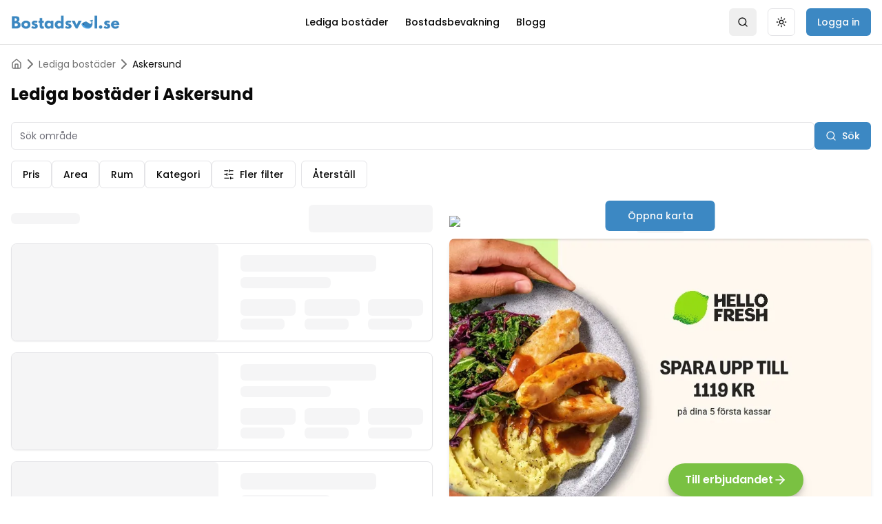

--- FILE ---
content_type: text/html; charset=utf-8
request_url: https://www.bostadsval.se/hyra-bostad/askersund
body_size: 24436
content:
<!DOCTYPE html><html lang="sv"><head><meta charSet="utf-8"/><meta name="viewport" content="width=device-width, initial-scale=1"/><link rel="stylesheet" href="/_next/static/css/afb4d7c8c86c511e.css" data-precedence="next"/><link rel="stylesheet" href="/_next/static/css/f73454b182f3eb4f.css" data-precedence="next"/><link rel="stylesheet" href="/_next/static/css/840cb40707d925eb.css" data-precedence="next"/><link rel="preload" as="script" fetchPriority="low" href="/_next/static/chunks/webpack-9ebf16df62a62c3a.js"/><script src="/_next/static/chunks/e325f15d-84f7ed7ab6705f17.js" async=""></script><script src="/_next/static/chunks/441-b1f64cf0eeffbe12.js" async=""></script><script src="/_next/static/chunks/main-app-703b364202d64741.js" async=""></script><script src="/_next/static/chunks/7953-b3b95d7c7e0092c5.js" async=""></script><script src="/_next/static/chunks/1636-935e64b110f485c4.js" async=""></script><script src="/_next/static/chunks/8942-7fdfd8cbbab748fb.js" async=""></script><script src="/_next/static/chunks/4451-206cae95988186e9.js" async=""></script><script src="/_next/static/chunks/78-410a100d038fe1f9.js" async=""></script><script src="/_next/static/chunks/7789-390692dc955048f7.js" async=""></script><script src="/_next/static/chunks/6479-1d5266c790bf7988.js" async=""></script><script src="/_next/static/chunks/9922-8e9c06433cfd42c2.js" async=""></script><script src="/_next/static/chunks/2871-f0dff1064eee0fa0.js" async=""></script><script src="/_next/static/chunks/5763-0a7ec20c19f7ad30.js" async=""></script><script src="/_next/static/chunks/6656-ff1e9456d6aaf156.js" async=""></script><script src="/_next/static/chunks/5105-1891488c79d74425.js" async=""></script><script src="/_next/static/chunks/9411-85a9b8aeedd703d1.js" async=""></script><script src="/_next/static/chunks/3800-84940d6a56106e33.js" async=""></script><script src="/_next/static/chunks/9246-ee58cbded5ba6210.js" async=""></script><script src="/_next/static/chunks/app/layout-a6871328c4718752.js" async=""></script><script src="/_next/static/chunks/476912e5-b8ff92844ffea7ff.js" async=""></script><script src="/_next/static/chunks/51b0b6d8-5a1330770b3abe3d.js" async=""></script><script src="/_next/static/chunks/5880-a38e14131b827a74.js" async=""></script><script src="/_next/static/chunks/1139-f5c499595886e8dc.js" async=""></script><script src="/_next/static/chunks/6194-9f158742a3e787ee.js" async=""></script><script src="/_next/static/chunks/9176-cf35d954f76587bd.js" async=""></script><script src="/_next/static/chunks/6919-e8507bbd81df9583.js" async=""></script><script src="/_next/static/chunks/9929-5a12731ef5177aae.js" async=""></script><script src="/_next/static/chunks/6086-00cad20c9aa6c2ce.js" async=""></script><script src="/_next/static/chunks/618-a28566e1d10ae4e9.js" async=""></script><script src="/_next/static/chunks/app/hyra-bostad/%5Bcity%5D/page-c6d88ae2e47442bb.js" async=""></script><script src="/_next/static/chunks/697-1391953cfd8513e7.js" async=""></script><script src="/_next/static/chunks/app/not-found-46152e4ffbacd145.js" async=""></script><script src="/_next/static/chunks/app/global-error-2b80aafda67847d9.js" async=""></script><script async="" src="https://pagead2.googlesyndication.com/pagead/js/adsbygoogle.js?client=ca-pub-5578135265480546" crossorigin="anonymous"></script><script src="https://clerk.bostadsval.se/npm/@clerk/clerk-js@5/dist/clerk.browser.js" data-clerk-js-script="true" async="" crossorigin="anonymous" data-clerk-publishable-key="pk_live_Y2xlcmsuYm9zdGFkc3ZhbC5zZSQ"></script><link rel="preload" href="https://policy.app.cookieinformation.com/uc.js" as="script"/><link rel="preload" href="https://unpkg.com/@tinybirdco/flock.js" as="script"/><meta name="next-size-adjust" content=""/><meta name="theme-color" content="#3C88C3"/><title>Hyra bostad i Askersund</title><meta name="description" content="Sök bland lediga bostäder i Askersund | Hitta din nästa bostad direkt utan kötid | Tryggt och smidigt via Bostadsval"/><meta name="robots" content="index"/><meta name="google-adsense-account" content="ca-pub-5578135265480546"/><link rel="canonical" href="https://www.bostadsval.se/hyra-bostad/askersund"/><meta property="og:title" content="Hyra bostad i Askersund"/><meta property="og:description" content="Sök bland lediga bostäder i Askersund | Hitta din nästa bostad direkt utan kötid | Tryggt och smidigt via Bostadsval"/><meta property="og:url" content="https://www.bostadsval.se/hyra-bostad/askersund"/><meta property="og:site_name" content="Bostadsval"/><meta property="og:image" content="https://www.bostadsval.se/og.png"/><meta property="og:image:width" content="1200"/><meta property="og:image:height" content="630"/><meta property="og:image:alt" content="Två telefoner som visar bostadsval - alla sveriges hyresbostäder"/><meta property="og:type" content="website"/><meta name="twitter:card" content="summary_large_image"/><meta name="twitter:title" content="Hyra bostad i Askersund"/><meta name="twitter:description" content="Sök bland lediga bostäder i Askersund | Hitta din nästa bostad direkt utan kötid | Tryggt och smidigt via Bostadsval"/><meta name="twitter:image" content="https://www.bostadsval.se/og.png"/><meta name="twitter:image:width" content="1200"/><meta name="twitter:image:height" content="630"/><meta name="twitter:image:alt" content="Två telefoner som visar bostadsval - alla sveriges hyresbostäder"/><link rel="icon" href="/favicon.ico" type="image/x-icon" sizes="32x32"/><script>(self.__next_s=self.__next_s||[]).push([0,{"children":"\n            window.dataLayer = window.dataLayer || [];\n            function gtag() { dataLayer.push(arguments); }\n\n            // Set default consent to 'denied' as a placeholder\n            // Determine actual values based on customer's own requirements\n            gtag('consent', 'default', {\n              'ad_storage': 'denied',\n              'ad_user_data': 'denied',\n              'ad_personalization': 'denied',\n              'analytics_storage': 'denied',\n              'wait_for_update': 500\n            });\n            gtag('set', 'ads_data_redaction', true);\n            gtag('set', 'url_passthrough', true);\n          ","id":"gtm-consent"}])</script><noscript><img alt="facebook pixel script" height="1" width="1" style="display:none" src="https://www.facebook.com/tr?id=1083079002797628&amp;ev=PageView&amp;noscript=1"/></noscript><script src="/_next/static/chunks/polyfills-42372ed130431b0a.js" noModule=""></script></head><body class="__className_9b9fd1"><script>((e,t,r,n,i,o,a,s)=>{let l=document.documentElement,u=["light","dark"];function c(t){(Array.isArray(e)?e:[e]).forEach(e=>{let r="class"===e,n=r&&o?i.map(e=>o[e]||e):i;r?(l.classList.remove(...n),l.classList.add(o&&o[t]?o[t]:t)):l.setAttribute(e,t)}),s&&u.includes(t)&&(l.style.colorScheme=t)}if(n)c(n);else try{let e=localStorage.getItem(t)||r,n=a&&"system"===e?window.matchMedia("(prefers-color-scheme: dark)").matches?"dark":"light":e;c(n)}catch(e){}})("class","theme","light",null,["light","dark"],null,false,true)</script><!--$--><!--/$--><div class="fixed top-0 z-[200] h-1 bg-bostadsval" style="width:0%"></div><header class="sticky top-0 z-50 w-full border-b bg-background/95 backdrop-blur supports-[backdrop-filter]:bg-background/60"><div class="mx-auto flex h-16 max-w-7xl items-center justify-between px-4"><a class="relative h-full max-h-6 w-full max-w-40 text-2xl font-bold text-primary" href="/"><img alt="bostadsval logo" loading="lazy" decoding="async" data-nimg="fill" style="position:absolute;height:100%;width:100%;left:0;top:0;right:0;bottom:0;color:transparent" src="/logo.webp"/></a><nav class="hidden items-center space-x-6 md:flex"><a class="text-sm font-medium" href="/hyra-bostad">Lediga bostäder</a><a class="text-sm font-medium" href="/bostadsbevakning">Bostadsbevakning</a><a class="text-sm font-medium" href="/blogg">Blogg</a></nav><div class="flex items-center space-x-4"><!--$--><!--/$--><button class="inline-flex items-center justify-center gap-2 whitespace-nowrap rounded-md text-sm font-medium ring-offset-white transition-colors focus-visible:outline-none focus-visible:ring-2 focus-visible:ring-zinc-950 focus-visible:ring-offset-2 disabled:pointer-events-none disabled:opacity-50 [&amp;_svg]:pointer-events-none [&amp;_svg]:size-4 [&amp;_svg]:shrink-0 dark:ring-offset-zinc-950 dark:focus-visible:ring-zinc-300 hover:bg-zinc-100 hover:text-zinc-900 dark:hover:bg-zinc-800 dark:hover:text-zinc-50 h-10 w-10"><svg xmlns="http://www.w3.org/2000/svg" width="24" height="24" viewBox="0 0 24 24" fill="none" stroke="currentColor" stroke-width="2" stroke-linecap="round" stroke-linejoin="round" class="lucide lucide-search h-5 w-5"><circle cx="11" cy="11" r="8"></circle><path d="m21 21-4.3-4.3"></path></svg><span class="sr-only">Search</span></button><button class="items-center justify-center gap-2 whitespace-nowrap rounded-md text-sm font-medium ring-offset-white transition-colors focus-visible:outline-none focus-visible:ring-2 focus-visible:ring-zinc-950 focus-visible:ring-offset-2 disabled:pointer-events-none disabled:opacity-50 [&amp;_svg]:pointer-events-none [&amp;_svg]:size-4 [&amp;_svg]:shrink-0 dark:ring-offset-zinc-950 dark:focus-visible:ring-zinc-300 border border-zinc-200 bg-white hover:bg-zinc-100 hover:text-zinc-900 dark:border-zinc-800 dark:bg-zinc-950 dark:hover:bg-zinc-800 dark:hover:text-zinc-50 h-10 w-10 hidden md:inline-flex"><svg xmlns="http://www.w3.org/2000/svg" width="24" height="24" viewBox="0 0 24 24" fill="none" stroke="currentColor" stroke-width="2" stroke-linecap="round" stroke-linejoin="round" class="lucide lucide-sun h-5 w-5 rotate-0 scale-100 transition-all dark:-rotate-90 dark:scale-0"><circle cx="12" cy="12" r="4"></circle><path d="M12 2v2"></path><path d="M12 20v2"></path><path d="m4.93 4.93 1.41 1.41"></path><path d="m17.66 17.66 1.41 1.41"></path><path d="M2 12h2"></path><path d="M20 12h2"></path><path d="m6.34 17.66-1.41 1.41"></path><path d="m19.07 4.93-1.41 1.41"></path></svg><svg xmlns="http://www.w3.org/2000/svg" width="24" height="24" viewBox="0 0 24 24" fill="none" stroke="currentColor" stroke-width="2" stroke-linecap="round" stroke-linejoin="round" class="lucide lucide-moon absolute h-5 w-5 rotate-90 scale-0 transition-all dark:rotate-0 dark:scale-100"><path d="M12 3a6 6 0 0 0 9 9 9 9 0 1 1-9-9Z"></path></svg><span class="sr-only">Toggle theme</span></button><button class="items-center justify-center gap-2 whitespace-nowrap rounded-md text-sm font-medium ring-offset-white transition-colors focus-visible:outline-none focus-visible:ring-2 focus-visible:ring-zinc-950 focus-visible:ring-offset-2 disabled:pointer-events-none disabled:opacity-50 [&amp;_svg]:pointer-events-none [&amp;_svg]:size-4 [&amp;_svg]:shrink-0 dark:ring-offset-zinc-950 dark:focus-visible:ring-zinc-300 text-zinc-50 h-10 px-4 py-2 hidden bg-bostadsval hover:bg-bostadsval dark:bg-bostadsval dark:text-white hover:dark:bg-bostadsval md:inline-flex">Logga in</button><button class="inline-flex items-center justify-center gap-2 whitespace-nowrap rounded-md text-sm font-medium ring-offset-white transition-colors focus-visible:outline-none focus-visible:ring-2 focus-visible:ring-zinc-950 focus-visible:ring-offset-2 disabled:pointer-events-none disabled:opacity-50 [&amp;_svg]:pointer-events-none [&amp;_svg]:size-4 [&amp;_svg]:shrink-0 dark:ring-offset-zinc-950 dark:focus-visible:ring-zinc-300 border border-zinc-200 bg-white hover:bg-zinc-100 hover:text-zinc-900 dark:border-zinc-800 dark:bg-zinc-950 dark:hover:bg-zinc-800 dark:hover:text-zinc-50 h-10 w-10 md:hidden" type="button" aria-haspopup="dialog" aria-expanded="false" aria-controls="radix-:R1mjblb:" data-state="closed"><svg xmlns="http://www.w3.org/2000/svg" width="24" height="24" viewBox="0 0 24 24" fill="none" stroke="currentColor" stroke-width="2" stroke-linecap="round" stroke-linejoin="round" class="lucide lucide-menu h-5 w-5"><line x1="4" x2="20" y1="12" y2="12"></line><line x1="4" x2="20" y1="6" y2="6"></line><line x1="4" x2="20" y1="18" y2="18"></line></svg><span class="sr-only">Open menu</span></button></div></div></header><script type="application/ld+json">{"@context":"https://schema.org","@graph":[{"@type":"BreadcrumbList","itemListElement":[{"@type":"ListItem","position":1,"name":"Hem","item":{"@type":"WebPage","@id":"https://www.bostadsval.se"}},{"@type":"ListItem","position":2,"name":"Lediga bostäder","item":{"@type":"CollectionPage","@id":"https://www.bostadsval.se/hyra-bostad"}},{"@type":"ListItem","position":3,"name":"Askersund","item":{"@type":"CollectionPage","@id":"https://www.bostadsval.se/hyra-bostad/askersund"}}]},{"@type":"ItemList","name":"Lediga bostäder","description":"Lediga bostäder i Askersund","url":"https://www.bostadsval.se/hyra-bostad/askersund","numberOfItems":15,"itemListElement":[{"@type":"ListItem","position":1,"item":{"@type":"Apartment","name":"Floragatan","url":"https://www.bostadsval.se/hyra-lagenhet/askersund/floragatan-696c3b97f00bcaaca21d9fe9","address":{"@type":"PostalAddress","streetAddress":"Floragatan","addressLocality":"Askersund ","addressCountry":"SE"},"floorSize":{"@type":"QuantitativeValue","value":42,"unitCode":"M2"},"numberOfRooms":1,"additionalProperty":[{"@type":"PropertyValue","name":"balcony","value":true},{"@type":"PropertyValue","name":"elevator","value":false}]}},{"@type":"ListItem","position":2,"item":{"@type":"Apartment","name":"Floragatan","url":"https://www.bostadsval.se/hyra-lagenhet/askersund/floragatan-6966fdb0c2b3a9fdc9335a68","address":{"@type":"PostalAddress","streetAddress":"Floragatan","addressLocality":"Askersund ","addressCountry":"SE"},"floorSize":{"@type":"QuantitativeValue","value":42,"unitCode":"M2"},"numberOfRooms":1,"additionalProperty":[{"@type":"PropertyValue","name":"balcony","value":true},{"@type":"PropertyValue","name":"elevator","value":false}]}},{"@type":"ListItem","position":3,"item":{"@type":"Apartment","name":"Hospitalgatan","url":"https://www.bostadsval.se/hyra-lagenhet/askersund/hospitalgatan-69434c57719a6e032dd5f182","address":{"@type":"PostalAddress","streetAddress":"Hospitalgatan","addressLocality":"Askersund","addressCountry":"SE"},"floorSize":{"@type":"QuantitativeValue","value":72,"unitCode":"M2"},"numberOfRooms":2,"additionalProperty":[{"@type":"PropertyValue","name":"balcony","value":true},{"@type":"PropertyValue","name":"elevator","value":false}]}},{"@type":"ListItem","position":4,"item":{"@type":"Apartment","name":"Hospitalgatan","url":"https://www.bostadsval.se/hyra-lagenhet/askersund/hospitalgatan-6944b8d8719a6e032dd5f722","address":{"@type":"PostalAddress","streetAddress":"Hospitalgatan","addressLocality":"Askersund","addressCountry":"SE"},"floorSize":{"@type":"QuantitativeValue","value":72,"unitCode":"M2"},"numberOfRooms":2,"additionalProperty":[{"@type":"PropertyValue","name":"balcony","value":true},{"@type":"PropertyValue","name":"elevator","value":false}]}},{"@type":"ListItem","position":5,"item":{"@type":"Apartment","name":"Stora Bergsgatan","url":"https://www.bostadsval.se/hyra-lagenhet/askersund/stora-bergsgatan-6932314eaefdb82928d53343","address":{"@type":"PostalAddress","streetAddress":"Stora Bergsgatan","addressLocality":"Askersund","addressCountry":"SE"},"floorSize":{"@type":"QuantitativeValue","value":53,"unitCode":"M2"},"numberOfRooms":2,"additionalProperty":[{"@type":"PropertyValue","name":"balcony","value":false},{"@type":"PropertyValue","name":"elevator","value":false}]}},{"@type":"ListItem","position":6,"item":{"@type":"Apartment","name":"Stora Bergsgatan","url":"https://www.bostadsval.se/hyra-lagenhet/askersund/stora-bergsgatan-69323d48aefdb82928d5335e","address":{"@type":"PostalAddress","streetAddress":"Stora Bergsgatan","addressLocality":"Askersund","addressCountry":"SE"},"floorSize":{"@type":"QuantitativeValue","value":53,"unitCode":"M2"},"numberOfRooms":2,"additionalProperty":[{"@type":"PropertyValue","name":"balcony","value":false},{"@type":"PropertyValue","name":"elevator","value":false}]}},{"@type":"ListItem","position":7,"item":{"@type":"Apartment","name":"Hospitalgatan","url":"https://www.bostadsval.se/hyra-lagenhet/askersund/hospitalgatan-6930ee25aefdb82928d53153","address":{"@type":"PostalAddress","streetAddress":"Hospitalgatan","addressLocality":"Askersund","addressCountry":"SE"},"floorSize":{"@type":"QuantitativeValue","value":92,"unitCode":"M2"},"numberOfRooms":3,"additionalProperty":[{"@type":"PropertyValue","name":"balcony","value":false},{"@type":"PropertyValue","name":"elevator","value":false}]}},{"@type":"ListItem","position":8,"item":{"@type":"Apartment","name":"Hospitalgatan","url":"https://www.bostadsval.se/hyra-lagenhet/askersund/hospitalgatan-6934d6540b77bd043a263483","address":{"@type":"PostalAddress","streetAddress":"Hospitalgatan","addressLocality":"Askersund","addressCountry":"SE"},"floorSize":{"@type":"QuantitativeValue","value":92,"unitCode":"M2"},"numberOfRooms":3,"additionalProperty":[{"@type":"PropertyValue","name":"balcony","value":false},{"@type":"PropertyValue","name":"elevator","value":false}]}},{"@type":"ListItem","position":9,"item":{"@type":"Apartment","name":"Hospitalgatan","url":"https://www.bostadsval.se/hyra-lagenhet/askersund/hospitalgatan-692e49f4aefdb82928d528d8","address":{"@type":"PostalAddress","streetAddress":"Hospitalgatan","addressLocality":"Askersund","addressCountry":"SE"},"floorSize":{"@type":"QuantitativeValue","value":52,"unitCode":"M2"},"numberOfRooms":1,"additionalProperty":[{"@type":"PropertyValue","name":"balcony","value":false},{"@type":"PropertyValue","name":"elevator","value":false}]}},{"@type":"ListItem","position":10,"item":{"@type":"Apartment","name":"Hospitalgatan","url":"https://www.bostadsval.se/hyra-lagenhet/askersund/hospitalgatan-692f98aeaefdb82928d52c99","address":{"@type":"PostalAddress","streetAddress":"Hospitalgatan","addressLocality":"Askersund","addressCountry":"SE"},"floorSize":{"@type":"QuantitativeValue","value":52,"unitCode":"M2"},"numberOfRooms":1,"additionalProperty":[{"@type":"PropertyValue","name":"balcony","value":false},{"@type":"PropertyValue","name":"elevator","value":false}]}},{"@type":"ListItem","position":11,"item":{"@type":"Apartment","name":"Sundsbrogatan","url":"https://www.bostadsval.se/hyra-lagenhet/askersund/sundsbrogatan-69250d1899f9114a0c8cfeed","address":{"@type":"PostalAddress","streetAddress":"Sundsbrogatan","addressLocality":"Askersund","addressCountry":"SE"},"floorSize":{"@type":"QuantitativeValue","value":85,"unitCode":"M2"},"numberOfRooms":3,"additionalProperty":[{"@type":"PropertyValue","name":"balcony","value":true},{"@type":"PropertyValue","name":"elevator","value":false}]}},{"@type":"ListItem","position":12,"item":{"@type":"Apartment","name":"Trädgårdsgatan","url":"https://www.bostadsval.se/hyra-lagenhet/askersund/tradgardsgatan-690be9bec4902c69eebdaf5e","address":{"@type":"PostalAddress","streetAddress":"Trädgårdsgatan","addressLocality":"Askersund","addressCountry":"SE"},"floorSize":{"@type":"QuantitativeValue","value":67,"unitCode":"M2"},"numberOfRooms":3,"additionalProperty":[{"@type":"PropertyValue","name":"balcony","value":false},{"@type":"PropertyValue","name":"elevator","value":false}]}},{"@type":"ListItem","position":13,"item":{"@type":"Apartment","name":"Trädgårdsgatan","url":"https://www.bostadsval.se/hyra-lagenhet/askersund/tradgardsgatan-690c020ec4902c69eebdb1a8","address":{"@type":"PostalAddress","streetAddress":"Trädgårdsgatan","addressLocality":"Askersund","addressCountry":"SE"},"floorSize":{"@type":"QuantitativeValue","value":67,"unitCode":"M2"},"numberOfRooms":3,"additionalProperty":[{"@type":"PropertyValue","name":"balcony","value":false},{"@type":"PropertyValue","name":"elevator","value":false}]}},{"@type":"ListItem","position":14,"item":{"@type":"Apartment","name":"Sundsbrogatan","url":"https://www.bostadsval.se/hyra-lagenhet/askersund/sundsbrogatan-68e86ae125e77f37bed15cbd","address":{"@type":"PostalAddress","streetAddress":"Sundsbrogatan","addressLocality":"Askersund","addressCountry":"SE"},"floorSize":{"@type":"QuantitativeValue","value":45,"unitCode":"M2"},"numberOfRooms":1,"additionalProperty":[{"@type":"PropertyValue","name":"balcony","value":false},{"@type":"PropertyValue","name":"elevator","value":false}]}},{"@type":"ListItem","position":15,"item":{"@type":"Apartment","name":"Trädgårdsgatan","url":"https://www.bostadsval.se/hyra-lagenhet/askersund/tradgardsgatan-68db3acf7060f09ab7664a18","address":{"@type":"PostalAddress","streetAddress":"Trädgårdsgatan","addressLocality":"Askersund","addressCountry":"SE"},"floorSize":{"@type":"QuantitativeValue","value":52,"unitCode":"M2"},"numberOfRooms":2,"additionalProperty":[{"@type":"PropertyValue","name":"balcony","value":false},{"@type":"PropertyValue","name":"elevator","value":false}]}}]}]}</script><main class="min-h-screen"><div class="mx-auto max-w-7xl p-4"><div class="flex items-center gap-2 overflow-x-auto whitespace-nowrap text-sm text-muted-foreground"><a class="hover:text-primary" href="/"><svg xmlns="http://www.w3.org/2000/svg" width="24" height="24" viewBox="0 0 24 24" fill="none" stroke="currentColor" stroke-width="2" stroke-linecap="round" stroke-linejoin="round" class="lucide lucide-house h-4 w-4"><path d="M15 21v-8a1 1 0 0 0-1-1h-4a1 1 0 0 0-1 1v8"></path><path d="M3 10a2 2 0 0 1 .709-1.528l7-5.999a2 2 0 0 1 2.582 0l7 5.999A2 2 0 0 1 21 10v9a2 2 0 0 1-2 2H5a2 2 0 0 1-2-2z"></path></svg></a><svg xmlns="http://www.w3.org/2000/svg" width="24" height="24" viewBox="0 0 24 24" fill="none" stroke="currentColor" stroke-width="2" stroke-linecap="round" stroke-linejoin="round" class="lucide lucide-chevron-right min-h-4 min-w-4"><path d="m9 18 6-6-6-6"></path></svg><a class="hover:text-primary" href="/hyra-bostad">Lediga bostäder</a><svg xmlns="http://www.w3.org/2000/svg" width="24" height="24" viewBox="0 0 24 24" fill="none" stroke="currentColor" stroke-width="2" stroke-linecap="round" stroke-linejoin="round" class="lucide lucide-chevron-right min-h-4 min-w-4"><path d="m9 18 6-6-6-6"></path></svg><span class="text-foreground">Askersund</span></div><h1 class="mb-6 mt-4 text-2xl font-bold">Lediga bostäder i Askersund</h1><!--$--><div class="space-y-4"><div class="flex gap-2"><div class="flex-1"><input type="search" class="flex h-10 rounded-md border border-zinc-200 bg-white px-3 py-2 text-base file:border-0 file:bg-transparent file:text-sm file:font-medium file:text-zinc-950 placeholder:text-zinc-500 focus-visible:outline-none disabled:cursor-not-allowed disabled:opacity-50 dark:border-zinc-800 dark:bg-zinc-950 dark:file:text-zinc-50 dark:placeholder:text-zinc-400 md:text-sm w-full" placeholder="Sök område" value=""/></div><button class="inline-flex items-center justify-center gap-2 whitespace-nowrap rounded-md text-sm font-medium ring-offset-white transition-colors focus-visible:outline-none focus-visible:ring-2 focus-visible:ring-zinc-950 focus-visible:ring-offset-2 disabled:pointer-events-none disabled:opacity-50 [&amp;_svg]:pointer-events-none [&amp;_svg]:size-4 [&amp;_svg]:shrink-0 dark:ring-offset-zinc-950 dark:focus-visible:ring-zinc-300 text-zinc-50 h-10 px-4 py-2 bg-bostadsval hover:bg-bostadsval dark:bg-bostadsval dark:text-white hover:dark:bg-bostadsval" type="button"><svg xmlns="http://www.w3.org/2000/svg" width="24" height="24" viewBox="0 0 24 24" fill="none" stroke="currentColor" stroke-width="2" stroke-linecap="round" stroke-linejoin="round" class="lucide lucide-search mr-2 h-4 w-4"><circle cx="11" cy="11" r="8"></circle><path d="m21 21-4.3-4.3"></path></svg>Sök</button></div><div class="flex flex-wrap gap-2"><button class="inline-flex items-center justify-center gap-2 whitespace-nowrap rounded-md text-sm font-medium ring-offset-white transition-colors focus-visible:outline-none focus-visible:ring-2 focus-visible:ring-zinc-950 focus-visible:ring-offset-2 disabled:pointer-events-none disabled:opacity-50 [&amp;_svg]:pointer-events-none [&amp;_svg]:size-4 [&amp;_svg]:shrink-0 dark:ring-offset-zinc-950 dark:focus-visible:ring-zinc-300 border border-zinc-200 bg-white hover:bg-zinc-100 hover:text-zinc-900 dark:border-zinc-800 dark:bg-zinc-950 dark:hover:bg-zinc-800 dark:hover:text-zinc-50 h-10 px-4 py-2">Pris</button><button class="inline-flex items-center justify-center gap-2 whitespace-nowrap rounded-md text-sm font-medium ring-offset-white transition-colors focus-visible:outline-none focus-visible:ring-2 focus-visible:ring-zinc-950 focus-visible:ring-offset-2 disabled:pointer-events-none disabled:opacity-50 [&amp;_svg]:pointer-events-none [&amp;_svg]:size-4 [&amp;_svg]:shrink-0 dark:ring-offset-zinc-950 dark:focus-visible:ring-zinc-300 border border-zinc-200 bg-white hover:bg-zinc-100 hover:text-zinc-900 dark:border-zinc-800 dark:bg-zinc-950 dark:hover:bg-zinc-800 dark:hover:text-zinc-50 h-10 px-4 py-2">Area</button><button class="inline-flex items-center justify-center gap-2 whitespace-nowrap rounded-md text-sm font-medium ring-offset-white transition-colors focus-visible:outline-none focus-visible:ring-2 focus-visible:ring-zinc-950 focus-visible:ring-offset-2 disabled:pointer-events-none disabled:opacity-50 [&amp;_svg]:pointer-events-none [&amp;_svg]:size-4 [&amp;_svg]:shrink-0 dark:ring-offset-zinc-950 dark:focus-visible:ring-zinc-300 border border-zinc-200 bg-white hover:bg-zinc-100 hover:text-zinc-900 dark:border-zinc-800 dark:bg-zinc-950 dark:hover:bg-zinc-800 dark:hover:text-zinc-50 h-10 px-4 py-2">Rum</button><button class="inline-flex items-center justify-center gap-2 whitespace-nowrap rounded-md text-sm font-medium ring-offset-white transition-colors focus-visible:outline-none focus-visible:ring-2 focus-visible:ring-zinc-950 focus-visible:ring-offset-2 disabled:pointer-events-none disabled:opacity-50 [&amp;_svg]:pointer-events-none [&amp;_svg]:size-4 [&amp;_svg]:shrink-0 dark:ring-offset-zinc-950 dark:focus-visible:ring-zinc-300 border border-zinc-200 bg-white hover:bg-zinc-100 hover:text-zinc-900 dark:border-zinc-800 dark:bg-zinc-950 dark:hover:bg-zinc-800 dark:hover:text-zinc-50 h-10 px-4 py-2">Kategori</button><div class="flex space-x-2"><button class="inline-flex items-center justify-center gap-2 whitespace-nowrap rounded-md text-sm font-medium ring-offset-white transition-colors focus-visible:outline-none focus-visible:ring-2 focus-visible:ring-zinc-950 focus-visible:ring-offset-2 disabled:pointer-events-none disabled:opacity-50 [&amp;_svg]:pointer-events-none [&amp;_svg]:size-4 [&amp;_svg]:shrink-0 dark:ring-offset-zinc-950 dark:focus-visible:ring-zinc-300 border border-zinc-200 bg-white hover:bg-zinc-100 hover:text-zinc-900 dark:border-zinc-800 dark:bg-zinc-950 dark:hover:bg-zinc-800 dark:hover:text-zinc-50 h-10 px-4 py-2" type="button" aria-haspopup="dialog" aria-expanded="false" aria-controls="radix-:Rr777rrnblb:" data-state="closed"><svg xmlns="http://www.w3.org/2000/svg" width="24" height="24" viewBox="0 0 24 24" fill="none" stroke="currentColor" stroke-width="2" stroke-linecap="round" stroke-linejoin="round" class="lucide lucide-sliders-horizontal mr-2 h-4 w-4"><line x1="21" x2="14" y1="4" y2="4"></line><line x1="10" x2="3" y1="4" y2="4"></line><line x1="21" x2="12" y1="12" y2="12"></line><line x1="8" x2="3" y1="12" y2="12"></line><line x1="21" x2="16" y1="20" y2="20"></line><line x1="12" x2="3" y1="20" y2="20"></line><line x1="14" x2="14" y1="2" y2="6"></line><line x1="8" x2="8" y1="10" y2="14"></line><line x1="16" x2="16" y1="18" y2="22"></line></svg>Fler filter</button><button class="inline-flex items-center justify-center gap-2 whitespace-nowrap rounded-md text-sm font-medium ring-offset-white transition-colors focus-visible:outline-none focus-visible:ring-2 focus-visible:ring-zinc-950 focus-visible:ring-offset-2 disabled:pointer-events-none disabled:opacity-50 [&amp;_svg]:pointer-events-none [&amp;_svg]:size-4 [&amp;_svg]:shrink-0 dark:ring-offset-zinc-950 dark:focus-visible:ring-zinc-300 border border-zinc-200 bg-white hover:bg-zinc-100 hover:text-zinc-900 dark:border-zinc-800 dark:bg-zinc-950 dark:hover:bg-zinc-800 dark:hover:text-zinc-50 h-10 px-4 py-2">Återställ</button></div></div></div><!--$--><!--/$--><!--/$--><div class="mt-6 grid gap-6 lg:grid-cols-2"><!--$--><div class="space-y-4"><div class="flex items-center justify-between"><div class="animate-pulse rounded-md bg-zinc-100 dark:bg-zinc-800 h-4 w-[100px]"></div><div class="animate-pulse rounded-md bg-zinc-100 dark:bg-zinc-800 h-10 w-[180px]"></div></div><div class="rounded-lg border border-zinc-200 bg-white text-zinc-950 shadow-sm dark:border-zinc-800 dark:bg-zinc-950 dark:text-zinc-50 overflow-hidden"><div class="grid gap-4 md:grid-cols-[300px,1fr]"><div class="animate-pulse rounded-md bg-zinc-100 dark:bg-zinc-800 aspect-[4/3] md:aspect-auto"></div><div class="p-4"><div class="animate-pulse rounded-md bg-zinc-100 dark:bg-zinc-800 mb-2 h-6 w-3/4"></div><div class="animate-pulse rounded-md bg-zinc-100 dark:bg-zinc-800 mb-4 h-4 w-1/2"></div><div class="grid grid-cols-3 gap-4"><div><div class="animate-pulse rounded-md bg-zinc-100 dark:bg-zinc-800 mb-1 h-6 w-20"></div><div class="animate-pulse rounded-md bg-zinc-100 dark:bg-zinc-800 h-4 w-16"></div></div><div><div class="animate-pulse rounded-md bg-zinc-100 dark:bg-zinc-800 mb-1 h-6 w-20"></div><div class="animate-pulse rounded-md bg-zinc-100 dark:bg-zinc-800 h-4 w-16"></div></div><div><div class="animate-pulse rounded-md bg-zinc-100 dark:bg-zinc-800 mb-1 h-6 w-20"></div><div class="animate-pulse rounded-md bg-zinc-100 dark:bg-zinc-800 h-4 w-16"></div></div></div></div></div></div><div class="rounded-lg border border-zinc-200 bg-white text-zinc-950 shadow-sm dark:border-zinc-800 dark:bg-zinc-950 dark:text-zinc-50 overflow-hidden"><div class="grid gap-4 md:grid-cols-[300px,1fr]"><div class="animate-pulse rounded-md bg-zinc-100 dark:bg-zinc-800 aspect-[4/3] md:aspect-auto"></div><div class="p-4"><div class="animate-pulse rounded-md bg-zinc-100 dark:bg-zinc-800 mb-2 h-6 w-3/4"></div><div class="animate-pulse rounded-md bg-zinc-100 dark:bg-zinc-800 mb-4 h-4 w-1/2"></div><div class="grid grid-cols-3 gap-4"><div><div class="animate-pulse rounded-md bg-zinc-100 dark:bg-zinc-800 mb-1 h-6 w-20"></div><div class="animate-pulse rounded-md bg-zinc-100 dark:bg-zinc-800 h-4 w-16"></div></div><div><div class="animate-pulse rounded-md bg-zinc-100 dark:bg-zinc-800 mb-1 h-6 w-20"></div><div class="animate-pulse rounded-md bg-zinc-100 dark:bg-zinc-800 h-4 w-16"></div></div><div><div class="animate-pulse rounded-md bg-zinc-100 dark:bg-zinc-800 mb-1 h-6 w-20"></div><div class="animate-pulse rounded-md bg-zinc-100 dark:bg-zinc-800 h-4 w-16"></div></div></div></div></div></div><div class="rounded-lg border border-zinc-200 bg-white text-zinc-950 shadow-sm dark:border-zinc-800 dark:bg-zinc-950 dark:text-zinc-50 overflow-hidden"><div class="grid gap-4 md:grid-cols-[300px,1fr]"><div class="animate-pulse rounded-md bg-zinc-100 dark:bg-zinc-800 aspect-[4/3] md:aspect-auto"></div><div class="p-4"><div class="animate-pulse rounded-md bg-zinc-100 dark:bg-zinc-800 mb-2 h-6 w-3/4"></div><div class="animate-pulse rounded-md bg-zinc-100 dark:bg-zinc-800 mb-4 h-4 w-1/2"></div><div class="grid grid-cols-3 gap-4"><div><div class="animate-pulse rounded-md bg-zinc-100 dark:bg-zinc-800 mb-1 h-6 w-20"></div><div class="animate-pulse rounded-md bg-zinc-100 dark:bg-zinc-800 h-4 w-16"></div></div><div><div class="animate-pulse rounded-md bg-zinc-100 dark:bg-zinc-800 mb-1 h-6 w-20"></div><div class="animate-pulse rounded-md bg-zinc-100 dark:bg-zinc-800 h-4 w-16"></div></div><div><div class="animate-pulse rounded-md bg-zinc-100 dark:bg-zinc-800 mb-1 h-6 w-20"></div><div class="animate-pulse rounded-md bg-zinc-100 dark:bg-zinc-800 h-4 w-16"></div></div></div></div></div></div><div class="rounded-lg border border-zinc-200 bg-white text-zinc-950 shadow-sm dark:border-zinc-800 dark:bg-zinc-950 dark:text-zinc-50 overflow-hidden"><div class="grid gap-4 md:grid-cols-[300px,1fr]"><div class="animate-pulse rounded-md bg-zinc-100 dark:bg-zinc-800 aspect-[4/3] md:aspect-auto"></div><div class="p-4"><div class="animate-pulse rounded-md bg-zinc-100 dark:bg-zinc-800 mb-2 h-6 w-3/4"></div><div class="animate-pulse rounded-md bg-zinc-100 dark:bg-zinc-800 mb-4 h-4 w-1/2"></div><div class="grid grid-cols-3 gap-4"><div><div class="animate-pulse rounded-md bg-zinc-100 dark:bg-zinc-800 mb-1 h-6 w-20"></div><div class="animate-pulse rounded-md bg-zinc-100 dark:bg-zinc-800 h-4 w-16"></div></div><div><div class="animate-pulse rounded-md bg-zinc-100 dark:bg-zinc-800 mb-1 h-6 w-20"></div><div class="animate-pulse rounded-md bg-zinc-100 dark:bg-zinc-800 h-4 w-16"></div></div><div><div class="animate-pulse rounded-md bg-zinc-100 dark:bg-zinc-800 mb-1 h-6 w-20"></div><div class="animate-pulse rounded-md bg-zinc-100 dark:bg-zinc-800 h-4 w-16"></div></div></div></div></div></div><div class="rounded-lg border border-zinc-200 bg-white text-zinc-950 shadow-sm dark:border-zinc-800 dark:bg-zinc-950 dark:text-zinc-50 overflow-hidden"><div class="grid gap-4 md:grid-cols-[300px,1fr]"><div class="animate-pulse rounded-md bg-zinc-100 dark:bg-zinc-800 aspect-[4/3] md:aspect-auto"></div><div class="p-4"><div class="animate-pulse rounded-md bg-zinc-100 dark:bg-zinc-800 mb-2 h-6 w-3/4"></div><div class="animate-pulse rounded-md bg-zinc-100 dark:bg-zinc-800 mb-4 h-4 w-1/2"></div><div class="grid grid-cols-3 gap-4"><div><div class="animate-pulse rounded-md bg-zinc-100 dark:bg-zinc-800 mb-1 h-6 w-20"></div><div class="animate-pulse rounded-md bg-zinc-100 dark:bg-zinc-800 h-4 w-16"></div></div><div><div class="animate-pulse rounded-md bg-zinc-100 dark:bg-zinc-800 mb-1 h-6 w-20"></div><div class="animate-pulse rounded-md bg-zinc-100 dark:bg-zinc-800 h-4 w-16"></div></div><div><div class="animate-pulse rounded-md bg-zinc-100 dark:bg-zinc-800 mb-1 h-6 w-20"></div><div class="animate-pulse rounded-md bg-zinc-100 dark:bg-zinc-800 h-4 w-16"></div></div></div></div></div></div><div class="rounded-lg border border-zinc-200 bg-white text-zinc-950 shadow-sm dark:border-zinc-800 dark:bg-zinc-950 dark:text-zinc-50 overflow-hidden"><div class="grid gap-4 md:grid-cols-[300px,1fr]"><div class="animate-pulse rounded-md bg-zinc-100 dark:bg-zinc-800 aspect-[4/3] md:aspect-auto"></div><div class="p-4"><div class="animate-pulse rounded-md bg-zinc-100 dark:bg-zinc-800 mb-2 h-6 w-3/4"></div><div class="animate-pulse rounded-md bg-zinc-100 dark:bg-zinc-800 mb-4 h-4 w-1/2"></div><div class="grid grid-cols-3 gap-4"><div><div class="animate-pulse rounded-md bg-zinc-100 dark:bg-zinc-800 mb-1 h-6 w-20"></div><div class="animate-pulse rounded-md bg-zinc-100 dark:bg-zinc-800 h-4 w-16"></div></div><div><div class="animate-pulse rounded-md bg-zinc-100 dark:bg-zinc-800 mb-1 h-6 w-20"></div><div class="animate-pulse rounded-md bg-zinc-100 dark:bg-zinc-800 h-4 w-16"></div></div><div><div class="animate-pulse rounded-md bg-zinc-100 dark:bg-zinc-800 mb-1 h-6 w-20"></div><div class="animate-pulse rounded-md bg-zinc-100 dark:bg-zinc-800 h-4 w-16"></div></div></div></div></div></div><div class="rounded-lg border border-zinc-200 bg-white text-zinc-950 shadow-sm dark:border-zinc-800 dark:bg-zinc-950 dark:text-zinc-50 overflow-hidden"><div class="grid gap-4 md:grid-cols-[300px,1fr]"><div class="animate-pulse rounded-md bg-zinc-100 dark:bg-zinc-800 aspect-[4/3] md:aspect-auto"></div><div class="p-4"><div class="animate-pulse rounded-md bg-zinc-100 dark:bg-zinc-800 mb-2 h-6 w-3/4"></div><div class="animate-pulse rounded-md bg-zinc-100 dark:bg-zinc-800 mb-4 h-4 w-1/2"></div><div class="grid grid-cols-3 gap-4"><div><div class="animate-pulse rounded-md bg-zinc-100 dark:bg-zinc-800 mb-1 h-6 w-20"></div><div class="animate-pulse rounded-md bg-zinc-100 dark:bg-zinc-800 h-4 w-16"></div></div><div><div class="animate-pulse rounded-md bg-zinc-100 dark:bg-zinc-800 mb-1 h-6 w-20"></div><div class="animate-pulse rounded-md bg-zinc-100 dark:bg-zinc-800 h-4 w-16"></div></div><div><div class="animate-pulse rounded-md bg-zinc-100 dark:bg-zinc-800 mb-1 h-6 w-20"></div><div class="animate-pulse rounded-md bg-zinc-100 dark:bg-zinc-800 h-4 w-16"></div></div></div></div></div></div><div class="rounded-lg border border-zinc-200 bg-white text-zinc-950 shadow-sm dark:border-zinc-800 dark:bg-zinc-950 dark:text-zinc-50 overflow-hidden"><div class="grid gap-4 md:grid-cols-[300px,1fr]"><div class="animate-pulse rounded-md bg-zinc-100 dark:bg-zinc-800 aspect-[4/3] md:aspect-auto"></div><div class="p-4"><div class="animate-pulse rounded-md bg-zinc-100 dark:bg-zinc-800 mb-2 h-6 w-3/4"></div><div class="animate-pulse rounded-md bg-zinc-100 dark:bg-zinc-800 mb-4 h-4 w-1/2"></div><div class="grid grid-cols-3 gap-4"><div><div class="animate-pulse rounded-md bg-zinc-100 dark:bg-zinc-800 mb-1 h-6 w-20"></div><div class="animate-pulse rounded-md bg-zinc-100 dark:bg-zinc-800 h-4 w-16"></div></div><div><div class="animate-pulse rounded-md bg-zinc-100 dark:bg-zinc-800 mb-1 h-6 w-20"></div><div class="animate-pulse rounded-md bg-zinc-100 dark:bg-zinc-800 h-4 w-16"></div></div><div><div class="animate-pulse rounded-md bg-zinc-100 dark:bg-zinc-800 mb-1 h-6 w-20"></div><div class="animate-pulse rounded-md bg-zinc-100 dark:bg-zinc-800 h-4 w-16"></div></div></div></div></div></div><div class="rounded-lg border border-zinc-200 bg-white text-zinc-950 shadow-sm dark:border-zinc-800 dark:bg-zinc-950 dark:text-zinc-50 overflow-hidden"><div class="grid gap-4 md:grid-cols-[300px,1fr]"><div class="animate-pulse rounded-md bg-zinc-100 dark:bg-zinc-800 aspect-[4/3] md:aspect-auto"></div><div class="p-4"><div class="animate-pulse rounded-md bg-zinc-100 dark:bg-zinc-800 mb-2 h-6 w-3/4"></div><div class="animate-pulse rounded-md bg-zinc-100 dark:bg-zinc-800 mb-4 h-4 w-1/2"></div><div class="grid grid-cols-3 gap-4"><div><div class="animate-pulse rounded-md bg-zinc-100 dark:bg-zinc-800 mb-1 h-6 w-20"></div><div class="animate-pulse rounded-md bg-zinc-100 dark:bg-zinc-800 h-4 w-16"></div></div><div><div class="animate-pulse rounded-md bg-zinc-100 dark:bg-zinc-800 mb-1 h-6 w-20"></div><div class="animate-pulse rounded-md bg-zinc-100 dark:bg-zinc-800 h-4 w-16"></div></div><div><div class="animate-pulse rounded-md bg-zinc-100 dark:bg-zinc-800 mb-1 h-6 w-20"></div><div class="animate-pulse rounded-md bg-zinc-100 dark:bg-zinc-800 h-4 w-16"></div></div></div></div></div></div><div class="rounded-lg border border-zinc-200 bg-white text-zinc-950 shadow-sm dark:border-zinc-800 dark:bg-zinc-950 dark:text-zinc-50 overflow-hidden"><div class="grid gap-4 md:grid-cols-[300px,1fr]"><div class="animate-pulse rounded-md bg-zinc-100 dark:bg-zinc-800 aspect-[4/3] md:aspect-auto"></div><div class="p-4"><div class="animate-pulse rounded-md bg-zinc-100 dark:bg-zinc-800 mb-2 h-6 w-3/4"></div><div class="animate-pulse rounded-md bg-zinc-100 dark:bg-zinc-800 mb-4 h-4 w-1/2"></div><div class="grid grid-cols-3 gap-4"><div><div class="animate-pulse rounded-md bg-zinc-100 dark:bg-zinc-800 mb-1 h-6 w-20"></div><div class="animate-pulse rounded-md bg-zinc-100 dark:bg-zinc-800 h-4 w-16"></div></div><div><div class="animate-pulse rounded-md bg-zinc-100 dark:bg-zinc-800 mb-1 h-6 w-20"></div><div class="animate-pulse rounded-md bg-zinc-100 dark:bg-zinc-800 h-4 w-16"></div></div><div><div class="animate-pulse rounded-md bg-zinc-100 dark:bg-zinc-800 mb-1 h-6 w-20"></div><div class="animate-pulse rounded-md bg-zinc-100 dark:bg-zinc-800 h-4 w-16"></div></div></div></div></div></div></div><!--/$--><div class="h-fit lg:sticky lg:top-20"><div class="space-y-4"><!--$--><button class="inline-flex items-center justify-center gap-2 whitespace-nowrap text-sm font-medium ring-offset-white transition-colors focus-visible:outline-none focus-visible:ring-2 focus-visible:ring-zinc-950 focus-visible:ring-offset-2 disabled:pointer-events-none disabled:opacity-50 [&amp;_svg]:pointer-events-none [&amp;_svg]:size-4 [&amp;_svg]:shrink-0 dark:ring-offset-zinc-950 dark:focus-visible:ring-zinc-300 text-zinc-50 h-11 px-8 fixed bottom-4 left-1/2 z-[60] w-full max-w-40 -translate-x-1/2 rounded-full bg-bostadsval shadow-lg hover:bg-bostadsval dark:bg-bostadsval dark:text-white dark:hover:bg-bostadsval lg:hidden"><svg xmlns="http://www.w3.org/2000/svg" width="24" height="24" viewBox="0 0 24 24" fill="none" stroke="currentColor" stroke-width="2" stroke-linecap="round" stroke-linejoin="round" class="lucide lucide-map mr-2 h-6 w-6"><path d="M14.106 5.553a2 2 0 0 0 1.788 0l3.659-1.83A1 1 0 0 1 21 4.619v12.764a1 1 0 0 1-.553.894l-4.553 2.277a2 2 0 0 1-1.788 0l-4.212-2.106a2 2 0 0 0-1.788 0l-3.659 1.83A1 1 0 0 1 3 19.381V6.618a1 1 0 0 1 .553-.894l4.553-2.277a2 2 0 0 1 1.788 0z"></path><path d="M15 5.764v15"></path><path d="M9 3.236v15"></path></svg>Visa karta</button><div class="relative hidden aspect-[4/3] lg:block"><button class="inline-flex items-center justify-center gap-2 whitespace-nowrap text-sm font-medium ring-offset-white transition-colors focus-visible:outline-none focus-visible:ring-2 focus-visible:ring-zinc-950 focus-visible:ring-offset-2 disabled:pointer-events-none disabled:opacity-50 [&amp;_svg]:pointer-events-none [&amp;_svg]:size-4 [&amp;_svg]:shrink-0 dark:ring-offset-zinc-950 dark:focus-visible:ring-zinc-300 text-zinc-50 h-11 rounded-md px-8 absolute left-1/2 top-1/2 z-20 -translate-x-1/2 -translate-y-1/2 bg-bostadsval hover:bg-bostadsval dark:bg-bostadsval dark:text-white hover:dark:bg-bostadsval" type="button">Öppna karta</button><div class="absolute inset-0 z-10 backdrop-blur-sm"></div><img alt="map" loading="lazy" decoding="async" data-nimg="fill" class="h-full w-full rounded-lg" style="position:absolute;height:100%;width:100%;left:0;top:0;right:0;bottom:0;color:transparent" src="https://api.maptiler.com/maps/streets-v2/static/14.9007,58.8792,10/800x600@1x.png?key=Q7eEL80PGdnKM41Uc3av&amp;markers=14.9007,58.8792"/></div><!--/$--><div class="hidden lg:block"><div class="mb-2 text-center"><span class="inline-block rounded-md bg-muted px-3 py-1 text-xs font-medium text-muted-foreground">Annons</span></div><a target="_blank" rel="noopener noreferrer sponsored nofollow" href="https://go.adt291.com/t/t?a=1498474512&amp;as=2016599267&amp;t=2&amp;tk=1"><div class="group relative overflow-hidden rounded-lg shadow-md transition-shadow hover:shadow-lg"><img alt="HelloFresh - Spara upp till 1119 kr på dina 5 första kassar" loading="lazy" width="600" height="400" decoding="async" data-nimg="1" class="h-auto w-full" style="color:transparent" src="/hellofresh.webp"/><div class="absolute bottom-[15%] left-1/2 -translate-x-1/2 transform md:bottom-[18%] md:left-auto md:right-0"><button class="flex items-center gap-1.5 rounded-full bg-[#7AC142] px-4 py-2 text-sm font-semibold text-white shadow-lg drop-shadow-lg transition-all hover:scale-105 hover:bg-[#6AB032] md:gap-2 md:px-6 md:py-3 md:text-base">Till erbjudandet<svg xmlns="http://www.w3.org/2000/svg" width="24" height="24" viewBox="0 0 24 24" fill="none" stroke="currentColor" stroke-width="2" stroke-linecap="round" stroke-linejoin="round" class="lucide lucide-arrow-right h-4 w-4 md:h-5 md:w-5"><path d="M5 12h14"></path><path d="m12 5 7 7-7 7"></path></svg></button></div></div></a></div></div></div></div></div></main><div role="region" aria-label="Notifications (F8)" tabindex="-1" style="pointer-events:none"><ol tabindex="-1" class="fixed top-0 z-[100] flex max-h-screen w-full flex-col-reverse p-4 sm:bottom-0 sm:right-0 sm:top-auto sm:flex-col md:max-w-[420px]"></ol></div><footer class="mt-6 border-t sm:mt-12"><div class="mx-auto max-w-7xl px-4 py-12"><div class="xl:grid xl:grid-cols-3 xl:gap-8"><div class="space-y-3"><a class="text-2xl font-bold text-primary" href="/">Bostadsval.se</a><p class="flex max-w-xs flex-col gap-y-3 text-sm text-muted-foreground"><span>Bostadsval Sverige AB <br/> 559511-9099</span>Vi hjälper dig att hitta din nästa bostad. Med över 27,000 bostäder från hela Sverige gör vi bostadssökandet enkelt och smidigt.</p><div class="flex items-center gap-x-5"><a aria-label="Facebook" rel="nofollow noopener noreferrer" target="_blank" href="https://www.facebook.com/bostadsval/"><svg class="w-5" fill="currentColor" viewBox="0 0 24 24"><path clip-rule="evenodd" d="M22 12c0-5.523-4.477-10-10-10S2 6.477 2 12c0 4.991 3.657 9.128 8.438 9.878v-6.987h-2.54V12h2.54V9.797c0-2.506 1.492-3.89 3.777-3.89 1.094 0 2.238.195 2.238.195v2.46h-1.26c-1.243 0-1.63.771-1.63 1.562V12h2.773l-.443 2.89h-2.33v6.988C18.343 21.128 22 16.991 22 12z" fill-rule="evenodd"></path></svg></a><a aria-label="Instagram" rel="nofollow noopener noreferrer" target="_blank" href="https://www.instagram.com/bostadsval"><svg class="w-5" fill="currentColor" viewBox="0 0 24 24"><path clip-rule="evenodd" d="M12.315 2c2.43 0 2.784.013 3.808.06 1.064.049 1.791.218 2.427.465a4.902 4.902 0 011.772 1.153 4.902 4.902 0 011.153 1.772c.247.636.416 1.363.465 2.427.048 1.067.06 1.407.06 4.123v.08c0 2.643-.012 2.987-.06 4.043-.049 1.064-.218 1.791-.465 2.427a4.902 4.902 0 01-1.153 1.772 4.902 4.902 0 01-1.772 1.153c-.636.247-1.363.416-2.427.465-1.067.048-1.407.06-4.123.06h-.08c-2.643 0-2.987-.012-4.043-.06-1.064-.049-1.791-.218-2.427-.465a4.902 4.902 0 01-1.772-1.153 4.902 4.902 0 01-1.153-1.772c-.247-.636-.416-1.363-.465-2.427-.047-1.024-.06-1.379-.06-3.808v-.63c0-2.43.013-2.784.06-3.808.049-1.064.218-1.791.465-2.427a4.902 4.902 0 011.153-1.772A4.902 4.902 0 015.45 2.525c.636-.247 1.363-.416 2.427-.465C8.901 2.013 9.256 2 11.685 2h.63zm-.081 1.802h-.468c-2.456 0-2.784.011-3.807.058-.975.045-1.504.207-1.857.344-.467.182-.8.398-1.15.748-.35.35-.566.683-.748 1.15-.137.353-.3.882-.344 1.857-.047 1.023-.058 1.351-.058 3.807v.468c0 2.456.011 2.784.058 3.807.045.975.207 1.504.344 1.857.182.466.399.8.748 1.15.35.35.683.566 1.15.748.353.137.882.3 1.857.344 1.054.048 1.37.058 4.041.058h.08c2.597 0 2.917-.01 3.96-.058.976-.045 1.505-.207 1.858-.344.466-.182.8-.398 1.15-.748.35-.35.566-.683.748-1.15.137-.353.3-.882.344-1.857.048-1.055.058-1.37.058-4.041v-.08c0-2.597-.01-2.917-.058-3.96-.045-.976-.207-1.505-.344-1.858a3.097 3.097 0 00-.748-1.15 3.098 3.098 0 00-1.15-.748c-.353-.137-.882-.3-1.857-.344-1.023-.047-1.351-.058-3.807-.058zM12 6.865a5.135 5.135 0 110 10.27 5.135 5.135 0 010-10.27zm0 1.802a3.333 3.333 0 100 6.666 3.333 3.333 0 000-6.666zm5.338-3.205a1.2 1.2 0 110 2.4 1.2 1.2 0 010-2.4z" fill-rule="evenodd"></path></svg></a><a aria-label="Tiktok" rel="nofollow noopener noreferrer" target="_blank" href="https://www.tiktok.com/@bostadsval"><svg class="w-[1.15rem]" fill="currentColor" viewBox="0 0 512 512" xmlns="http://www.w3.org/2000/svg"><path d="M412.19 118.66a109.27 109.27 0 0 1-9.45-5.5 132.87 132.87 0 0 1-24.27-20.62c-18.1-20.71-24.86-41.72-27.35-56.43h.1C349.14 23.9 350 16 350.13 16h-82.44v318.78c0 4.28 0 8.51-.18 12.69 0 .52-.05 1-.08 1.56 0 .23 0 .47-.05.71v.18a70 70 0 0 1-35.22 55.56 68.8 68.8 0 0 1-34.11 9c-38.41 0-69.54-31.32-69.54-70s31.13-70 69.54-70a68.9 68.9 0 0 1 21.41 3.39l.1-83.94a153.14 153.14 0 0 0-118 34.52 161.79 161.79 0 0 0-35.3 43.53c-3.48 6-16.61 30.11-18.2 69.24-1 22.21 5.67 45.22 8.85 54.73v.2c2 5.6 9.75 24.71 22.38 40.82A167.53 167.53 0 0 0 115 470.66v-.2l.2.2c39.91 27.12 84.16 25.34 84.16 25.34 7.66-.31 33.32 0 62.46-13.81 32.32-15.31 50.72-38.12 50.72-38.12a158.46 158.46 0 0 0 27.64-45.93c7.46-19.61 9.95-43.13 9.95-52.53V176.49c1 .6 14.32 9.41 14.32 9.41s19.19 12.3 49.13 20.31c21.48 5.7 50.42 6.9 50.42 6.9v-81.84c-10.14 1.1-30.73-2.1-51.81-12.61Z"></path></svg></a><a aria-label="Tumblr" rel="nofollow noopener noreferrer" target="_blank" href="https://www.tumblr.com/blog/bostadsval"><svg class="h-4 w-4" xmlns="http://www.w3.org/2000/svg" xml:space="preserve" width="800" height="800" viewBox="0 0 260 260"><path fill="currentColor" d="M210.857 197.545a4.999 4.999 0 0 0-5.119.223c-11.62 7.638-23.4 11.511-35.016 11.511-6.242 0-11.605-1.394-16.416-4.275-3.27-1.936-6.308-5.321-7.397-8.263-1.057-2.797-1.045-10.327-1.029-20.748l.005-63.543h52.795a5 5 0 0 0 5-5V62.802a5 5 0 0 0-5-5h-52.795V5a5 5 0 0 0-5-5h-35.566a5.001 5.001 0 0 0-4.964 4.397c-1.486 12.229-4.258 22.383-8.247 30.196-3.89 7.7-9.153 14.401-15.651 19.925-5.206 4.44-14.118 8.736-26.49 12.769a5 5 0 0 0-3.45 4.754v35.41a5 5 0 0 0 5 5H80.47v82.666c0 12.181 1.292 21.347 3.952 28.026 2.71 6.785 7.521 13.174 14.303 18.993 6.671 5.716 14.79 10.187 24.158 13.298 9.082 2.962 16.315 4.567 28.511 4.567 10.31 0 20.137-1.069 29.213-3.179 8.921-2.082 19.017-5.761 30.008-10.934a5 5 0 0 0 2.871-4.524v-39.417a5.006 5.006 0 0 0-2.629-4.402z"></path></svg></a><a aria-label="Pintrest" rel="nofollow noopener noreferrer" target="_blank" href="https://se.pinterest.com/bostadsval/"><svg class="h-4 w-4" xmlns="http://www.w3.org/2000/svg" xml:space="preserve" width="800" height="800" viewBox="0 0 480.666 480.666"><path fill="currentColor" d="M240.35.008C107.612.008 0 107.605 0 240.31c0 98.431 59.168 182.967 143.867 220.133-.717-16.795-.157-36.918 4.145-55.17 4.646-19.522 30.957-130.976 30.957-130.976s-7.669-15.345-7.669-38.009c0-35.623 20.637-62.215 46.323-62.215 21.885 0 32.421 16.429 32.421 36.076 0 21.962-13.996 54.85-21.198 85.283-6.016 25.5 12.781 46.301 37.907 46.301 45.545 0 76.221-58.506 76.221-127.781 0-52.66-35.478-92.087-100.006-92.087-72.916 0-118.305 54.359-118.305 115.077 0 20.949 6.142 35.702 15.837 47.127 4.428 5.268 5.051 7.388 3.43 13.405-1.154 4.427-3.773 15.072-4.895 19.28-1.592 6.096-6.516 8.262-12.033 6.033-33.573-13.733-49.192-50.471-49.192-91.814 0-68.279 57.578-150.125 171.736-150.125 91.773 0 152.189 66.377 152.189 137.654 0 94.277-52.434 164.723-129.713 164.723-25.937 0-50.346-14.045-58.701-29.975 0 0-13.965 55.389-16.894 66.065-5.113 18.517-15.089 37.058-24.193 51.491a240.3 240.3 0 0 0 68.116 9.85c132.736 0 240.316-107.595 240.316-240.348 0-132.703-107.58-240.3-240.316-240.3z"></path></svg></a></div></div><div class="mt-16 grid grid-cols-2 gap-8 xl:col-span-2 xl:mt-0"><div class="md:grid md:grid-cols-2 md:gap-8"><div><h3 class="text-sm font-semibold">Bostadsval</h3><ul role="list" class="mt-4 space-y-2"><li><a class="text-sm text-muted-foreground hover:text-primary" href="/om-oss">Om oss</a></li><li><a class="text-sm text-muted-foreground hover:text-primary" href="/hyra-bostad">Lediga bostäder</a></li><li><a class="text-sm text-muted-foreground hover:text-primary" href="/kontakta-oss">Kontakta oss</a></li><li><a class="text-sm text-muted-foreground hover:text-primary" href="/for-fastighetsagare">För Fastighetsägare</a></li><li><a class="text-sm text-muted-foreground hover:text-primary" href="/sponsring-och-samarbeten">Samarbeten</a></li></ul></div><div class="mt-10 md:mt-0"><h3 class="text-sm font-semibold">Kategorier</h3><ul role="list" class="mt-4 space-y-2"><li><a class="text-sm text-muted-foreground hover:text-primary" href="/hyra-lagenhet">Lägenheter</a></li><li><a class="text-sm text-muted-foreground hover:text-primary" href="/hyra-hus">Hus</a></li><li><a class="text-sm text-muted-foreground hover:text-primary" href="/hyra-parhus">Parhus</a></li><li><a class="text-sm text-muted-foreground hover:text-primary" href="/hyra-radhus">Radhus</a></li><li><a class="text-sm text-muted-foreground hover:text-primary" href="/hyra-studentboende">Studentboende</a></li><li><a class="text-sm text-muted-foreground hover:text-primary" href="/hyra-rum">Rum</a></li><li><a class="text-sm text-muted-foreground hover:text-primary" href="/privata-hyresvardar">Hyresvärdar</a></li></ul></div></div><div><h3 class="text-sm font-semibold">Information</h3><ul role="list" class="mt-4 space-y-2"><li><a class="text-sm text-muted-foreground hover:text-primary" href="/villkor">Användarvillkor</a></li><li><a class="text-sm text-muted-foreground hover:text-primary" href="/integritetspolicy">Integritetspolicy</a></li><li><a class="text-sm text-muted-foreground hover:text-primary" href="/marknadsforingspolicy">Marknadsföringspolicy</a></li></ul></div></div></div><div class="mt-12 border-t pt-8"><div class="flex flex-col items-center justify-between gap-4 sm:flex-row"><p class="text-xs text-muted-foreground">© <!-- -->2026<!-- --> Bostadsval Sverige AB. Alla rättigheter förbehållna.</p><div class="flex gap-4"><a class="text-xs text-muted-foreground hover:text-primary" href="/sitemap-index">Sitemap</a><a class="text-xs text-muted-foreground hover:text-primary" href="/tillganglighet">Tillgänglighet</a></div></div></div></div></footer><script src="/_next/static/chunks/webpack-9ebf16df62a62c3a.js" async=""></script><script>(self.__next_f=self.__next_f||[]).push([0])</script><script>self.__next_f.push([1,"1:\"$Sreact.fragment\"\n2:I[74108,[\"7953\",\"static/chunks/7953-b3b95d7c7e0092c5.js\",\"1636\",\"static/chunks/1636-935e64b110f485c4.js\",\"8942\",\"static/chunks/8942-7fdfd8cbbab748fb.js\",\"4451\",\"static/chunks/4451-206cae95988186e9.js\",\"78\",\"static/chunks/78-410a100d038fe1f9.js\",\"7789\",\"static/chunks/7789-390692dc955048f7.js\",\"6479\",\"static/chunks/6479-1d5266c790bf7988.js\",\"9922\",\"static/chunks/9922-8e9c06433cfd42c2.js\",\"2871\",\"static/chunks/2871-f0dff1064eee0fa0.js\",\"5763\",\"static/chunks/5763-0a7ec20c19f7ad30.js\",\"6656\",\"static/chunks/6656-ff1e9456d6aaf156.js\",\"5105\",\"static/chunks/5105-1891488c79d74425.js\",\"9411\",\"static/chunks/9411-85a9b8aeedd703d1.js\",\"3800\",\"static/chunks/3800-84940d6a56106e33.js\",\"9246\",\"static/chunks/9246-ee58cbded5ba6210.js\",\"7177\",\"static/chunks/app/layout-a6871328c4718752.js\"],\"\"]\n3:I[88431,[\"7953\",\"static/chunks/7953-b3b95d7c7e0092c5.js\",\"1636\",\"static/chunks/1636-935e64b110f485c4.js\",\"8942\",\"static/chunks/8942-7fdfd8cbbab748fb.js\",\"4451\",\"static/chunks/4451-206cae95988186e9.js\",\"78\",\"static/chunks/78-410a100d038fe1f9.js\",\"7789\",\"static/chunks/7789-390692dc955048f7.js\",\"6479\",\"static/chunks/6479-1d5266c790bf7988.js\",\"9922\",\"static/chunks/9922-8e9c06433cfd42c2.js\",\"2871\",\"static/chunks/2871-f0dff1064eee0fa0.js\",\"5763\",\"static/chunks/5763-0a7ec20c19f7ad30.js\",\"6656\",\"static/chunks/6656-ff1e9456d6aaf156.js\",\"5105\",\"static/chunks/5105-1891488c79d74425.js\",\"9411\",\"static/chunks/9411-85a9b8aeedd703d1.js\",\"3800\",\"static/chunks/3800-84940d6a56106e33.js\",\"9246\",\"static/chunks/9246-ee58cbded5ba6210.js\",\"7177\",\"static/chunks/app/layout-a6871328c4718752.js\"],\"ThemeProvider\"]\n4:I[93765,[\"7953\",\"static/chunks/7953-b3b95d7c7e0092c5.js\",\"1636\",\"static/chunks/1636-935e64b110f485c4.js\",\"8942\",\"static/chunks/8942-7fdfd8cbbab748fb.js\",\"4451\",\"static/chunks/4451-206cae95988186e9.js\",\"78\",\"static/chunks/78-410a100d038fe1f9.js\",\"7789\",\"static/chunks/7789-390692dc955048f7.js\",\"6479\",\"static/chunks/6479-1d5266c790bf7988.js\",\"9922\",\"static/chunks/9922-8e9c06433cfd42c2.js\",\"2871\",\"static/chunks/2871-f0dff1064eee0fa0.js\",\"57"])</script><script>self.__next_f.push([1,"63\",\"static/chunks/5763-0a7ec20c19f7ad30.js\",\"6656\",\"static/chunks/6656-ff1e9456d6aaf156.js\",\"5105\",\"static/chunks/5105-1891488c79d74425.js\",\"9411\",\"static/chunks/9411-85a9b8aeedd703d1.js\",\"3800\",\"static/chunks/3800-84940d6a56106e33.js\",\"9246\",\"static/chunks/9246-ee58cbded5ba6210.js\",\"7177\",\"static/chunks/app/layout-a6871328c4718752.js\"],\"default\"]\n5:I[91051,[\"7953\",\"static/chunks/7953-b3b95d7c7e0092c5.js\",\"1636\",\"static/chunks/1636-935e64b110f485c4.js\",\"8942\",\"static/chunks/8942-7fdfd8cbbab748fb.js\",\"4451\",\"static/chunks/4451-206cae95988186e9.js\",\"78\",\"static/chunks/78-410a100d038fe1f9.js\",\"7789\",\"static/chunks/7789-390692dc955048f7.js\",\"6479\",\"static/chunks/6479-1d5266c790bf7988.js\",\"9922\",\"static/chunks/9922-8e9c06433cfd42c2.js\",\"2871\",\"static/chunks/2871-f0dff1064eee0fa0.js\",\"5763\",\"static/chunks/5763-0a7ec20c19f7ad30.js\",\"6656\",\"static/chunks/6656-ff1e9456d6aaf156.js\",\"5105\",\"static/chunks/5105-1891488c79d74425.js\",\"9411\",\"static/chunks/9411-85a9b8aeedd703d1.js\",\"3800\",\"static/chunks/3800-84940d6a56106e33.js\",\"9246\",\"static/chunks/9246-ee58cbded5ba6210.js\",\"7177\",\"static/chunks/app/layout-a6871328c4718752.js\"],\"NuqsAdapter\"]\n6:I[62201,[\"5240\",\"static/chunks/476912e5-b8ff92844ffea7ff.js\",\"7315\",\"static/chunks/51b0b6d8-5a1330770b3abe3d.js\",\"7953\",\"static/chunks/7953-b3b95d7c7e0092c5.js\",\"1636\",\"static/chunks/1636-935e64b110f485c4.js\",\"8942\",\"static/chunks/8942-7fdfd8cbbab748fb.js\",\"4451\",\"static/chunks/4451-206cae95988186e9.js\",\"78\",\"static/chunks/78-410a100d038fe1f9.js\",\"7789\",\"static/chunks/7789-390692dc955048f7.js\",\"6479\",\"static/chunks/6479-1d5266c790bf7988.js\",\"9922\",\"static/chunks/9922-8e9c06433cfd42c2.js\",\"2871\",\"static/chunks/2871-f0dff1064eee0fa0.js\",\"5763\",\"static/chunks/5763-0a7ec20c19f7ad30.js\",\"5880\",\"static/chunks/5880-a38e14131b827a74.js\",\"6656\",\"static/chunks/6656-ff1e9456d6aaf156.js\",\"1139\",\"static/chunks/1139-f5c499595886e8dc.js\",\"6194\",\"static/chunks/6194-9f158742a3e787ee.js\",\"9176\",\"static/chunks/9176-cf35d954f76587bd.js\",\"6919\",\"static/chunks/6919-e8507bbd81df9583.js\",\"3800\",\"static/chunks"])</script><script>self.__next_f.push([1,"/3800-84940d6a56106e33.js\",\"9246\",\"static/chunks/9246-ee58cbded5ba6210.js\",\"9929\",\"static/chunks/9929-5a12731ef5177aae.js\",\"6086\",\"static/chunks/6086-00cad20c9aa6c2ce.js\",\"618\",\"static/chunks/618-a28566e1d10ae4e9.js\",\"8055\",\"static/chunks/app/hyra-bostad/%5Bcity%5D/page-c6d88ae2e47442bb.js\"],\"ProgressBar\"]\n7:I[63499,[\"7953\",\"static/chunks/7953-b3b95d7c7e0092c5.js\",\"1636\",\"static/chunks/1636-935e64b110f485c4.js\",\"8942\",\"static/chunks/8942-7fdfd8cbbab748fb.js\",\"4451\",\"static/chunks/4451-206cae95988186e9.js\",\"78\",\"static/chunks/78-410a100d038fe1f9.js\",\"7789\",\"static/chunks/7789-390692dc955048f7.js\",\"6479\",\"static/chunks/6479-1d5266c790bf7988.js\",\"9922\",\"static/chunks/9922-8e9c06433cfd42c2.js\",\"2871\",\"static/chunks/2871-f0dff1064eee0fa0.js\",\"5763\",\"static/chunks/5763-0a7ec20c19f7ad30.js\",\"6656\",\"static/chunks/6656-ff1e9456d6aaf156.js\",\"5105\",\"static/chunks/5105-1891488c79d74425.js\",\"9411\",\"static/chunks/9411-85a9b8aeedd703d1.js\",\"3800\",\"static/chunks/3800-84940d6a56106e33.js\",\"9246\",\"static/chunks/9246-ee58cbded5ba6210.js\",\"7177\",\"static/chunks/app/layout-a6871328c4718752.js\"],\"Header\"]\n8:I[22209,[\"7953\",\"static/chunks/7953-b3b95d7c7e0092c5.js\",\"1636\",\"static/chunks/1636-935e64b110f485c4.js\",\"8942\",\"static/chunks/8942-7fdfd8cbbab748fb.js\",\"4451\",\"static/chunks/4451-206cae95988186e9.js\",\"78\",\"static/chunks/78-410a100d038fe1f9.js\",\"7789\",\"static/chunks/7789-390692dc955048f7.js\",\"6479\",\"static/chunks/6479-1d5266c790bf7988.js\",\"9922\",\"static/chunks/9922-8e9c06433cfd42c2.js\",\"2871\",\"static/chunks/2871-f0dff1064eee0fa0.js\",\"5763\",\"static/chunks/5763-0a7ec20c19f7ad30.js\",\"6656\",\"static/chunks/6656-ff1e9456d6aaf156.js\",\"5105\",\"static/chunks/5105-1891488c79d74425.js\",\"9411\",\"static/chunks/9411-85a9b8aeedd703d1.js\",\"3800\",\"static/chunks/3800-84940d6a56106e33.js\",\"9246\",\"static/chunks/9246-ee58cbded5ba6210.js\",\"7177\",\"static/chunks/app/layout-a6871328c4718752.js\"],\"UserNav\"]\n9:I[22672,[],\"\"]\na:I[8214,[],\"\"]\nb:I[51347,[\"7953\",\"static/chunks/7953-b3b95d7c7e0092c5.js\",\"1636\",\"static/chunks/1636-935e64b110f485c4.js\",\"4451\",\"static/"])</script><script>self.__next_f.push([1,"chunks/4451-206cae95988186e9.js\",\"697\",\"static/chunks/697-1391953cfd8513e7.js\",\"4345\",\"static/chunks/app/not-found-46152e4ffbacd145.js\"],\"default\"]\nc:I[23762,[\"7953\",\"static/chunks/7953-b3b95d7c7e0092c5.js\",\"1636\",\"static/chunks/1636-935e64b110f485c4.js\",\"8942\",\"static/chunks/8942-7fdfd8cbbab748fb.js\",\"4451\",\"static/chunks/4451-206cae95988186e9.js\",\"78\",\"static/chunks/78-410a100d038fe1f9.js\",\"7789\",\"static/chunks/7789-390692dc955048f7.js\",\"6479\",\"static/chunks/6479-1d5266c790bf7988.js\",\"9922\",\"static/chunks/9922-8e9c06433cfd42c2.js\",\"2871\",\"static/chunks/2871-f0dff1064eee0fa0.js\",\"5763\",\"static/chunks/5763-0a7ec20c19f7ad30.js\",\"6656\",\"static/chunks/6656-ff1e9456d6aaf156.js\",\"5105\",\"static/chunks/5105-1891488c79d74425.js\",\"9411\",\"static/chunks/9411-85a9b8aeedd703d1.js\",\"3800\",\"static/chunks/3800-84940d6a56106e33.js\",\"9246\",\"static/chunks/9246-ee58cbded5ba6210.js\",\"7177\",\"static/chunks/app/layout-a6871328c4718752.js\"],\"Toaster\"]\nd:I[62201,[\"5240\",\"static/chunks/476912e5-b8ff92844ffea7ff.js\",\"7315\",\"static/chunks/51b0b6d8-5a1330770b3abe3d.js\",\"7953\",\"static/chunks/7953-b3b95d7c7e0092c5.js\",\"1636\",\"static/chunks/1636-935e64b110f485c4.js\",\"8942\",\"static/chunks/8942-7fdfd8cbbab748fb.js\",\"4451\",\"static/chunks/4451-206cae95988186e9.js\",\"78\",\"static/chunks/78-410a100d038fe1f9.js\",\"7789\",\"static/chunks/7789-390692dc955048f7.js\",\"6479\",\"static/chunks/6479-1d5266c790bf7988.js\",\"9922\",\"static/chunks/9922-8e9c06433cfd42c2.js\",\"2871\",\"static/chunks/2871-f0dff1064eee0fa0.js\",\"5763\",\"static/chunks/5763-0a7ec20c19f7ad30.js\",\"5880\",\"static/chunks/5880-a38e14131b827a74.js\",\"6656\",\"static/chunks/6656-ff1e9456d6aaf156.js\",\"1139\",\"static/chunks/1139-f5c499595886e8dc.js\",\"6194\",\"static/chunks/6194-9f158742a3e787ee.js\",\"9176\",\"static/chunks/9176-cf35d954f76587bd.js\",\"6919\",\"static/chunks/6919-e8507bbd81df9583.js\",\"3800\",\"static/chunks/3800-84940d6a56106e33.js\",\"9246\",\"static/chunks/9246-ee58cbded5ba6210.js\",\"9929\",\"static/chunks/9929-5a12731ef5177aae.js\",\"6086\",\"static/chunks/6086-00cad20c9aa6c2ce.js\",\"618\",\"static/chunks/618-a28566e1d10"])</script><script>self.__next_f.push([1,"ae4e9.js\",\"8055\",\"static/chunks/app/hyra-bostad/%5Bcity%5D/page-c6d88ae2e47442bb.js\"],\"ProgressBarLink\"]\ne:I[17953,[\"5240\",\"static/chunks/476912e5-b8ff92844ffea7ff.js\",\"7315\",\"static/chunks/51b0b6d8-5a1330770b3abe3d.js\",\"7953\",\"static/chunks/7953-b3b95d7c7e0092c5.js\",\"1636\",\"static/chunks/1636-935e64b110f485c4.js\",\"8942\",\"static/chunks/8942-7fdfd8cbbab748fb.js\",\"4451\",\"static/chunks/4451-206cae95988186e9.js\",\"78\",\"static/chunks/78-410a100d038fe1f9.js\",\"7789\",\"static/chunks/7789-390692dc955048f7.js\",\"6479\",\"static/chunks/6479-1d5266c790bf7988.js\",\"9922\",\"static/chunks/9922-8e9c06433cfd42c2.js\",\"2871\",\"static/chunks/2871-f0dff1064eee0fa0.js\",\"5763\",\"static/chunks/5763-0a7ec20c19f7ad30.js\",\"5880\",\"static/chunks/5880-a38e14131b827a74.js\",\"6656\",\"static/chunks/6656-ff1e9456d6aaf156.js\",\"1139\",\"static/chunks/1139-f5c499595886e8dc.js\",\"6194\",\"static/chunks/6194-9f158742a3e787ee.js\",\"9176\",\"static/chunks/9176-cf35d954f76587bd.js\",\"6919\",\"static/chunks/6919-e8507bbd81df9583.js\",\"3800\",\"static/chunks/3800-84940d6a56106e33.js\",\"9246\",\"static/chunks/9246-ee58cbded5ba6210.js\",\"9929\",\"static/chunks/9929-5a12731ef5177aae.js\",\"6086\",\"static/chunks/6086-00cad20c9aa6c2ce.js\",\"618\",\"static/chunks/618-a28566e1d10ae4e9.js\",\"8055\",\"static/chunks/app/hyra-bostad/%5Bcity%5D/page-c6d88ae2e47442bb.js\"],\"\"]\n11:I[99121,[],\"OutletBoundary\"]\n13:I[99121,[],\"MetadataBoundary\"]\n15:I[99121,[],\"ViewportBoundary\"]\n17:I[7221,[\"7953\",\"static/chunks/7953-b3b95d7c7e0092c5.js\",\"1636\",\"static/chunks/1636-935e64b110f485c4.js\",\"4451\",\"static/chunks/4451-206cae95988186e9.js\",\"4219\",\"static/chunks/app/global-error-2b80aafda67847d9.js\"],\"default\"]\n:HL[\"/_next/static/media/0484562807a97172-s.p.woff2\",\"font\",{\"crossOrigin\":\"\",\"type\":\"font/woff2\"}]\n:HL[\"/_next/static/media/4c285fdca692ea22-s.p.woff2\",\"font\",{\"crossOrigin\":\"\",\"type\":\"font/woff2\"}]\n:HL[\"/_next/static/media/6245472ced48d3be-s.p.woff2\",\"font\",{\"crossOrigin\":\"\",\"type\":\"font/woff2\"}]\n:HL[\"/_next/static/media/7108afb8b1381ad1-s.p.woff2\",\"font\",{\"crossOrigin\":\"\",\"type\":\"font/woff2\"}]\n:HL[\"/_next/static/"])</script><script>self.__next_f.push([1,"media/7db6c35d839a711c-s.p.woff2\",\"font\",{\"crossOrigin\":\"\",\"type\":\"font/woff2\"}]\n:HL[\"/_next/static/media/8888a3826f4a3af4-s.p.woff2\",\"font\",{\"crossOrigin\":\"\",\"type\":\"font/woff2\"}]\n:HL[\"/_next/static/media/9e82d62334b205f4-s.p.woff2\",\"font\",{\"crossOrigin\":\"\",\"type\":\"font/woff2\"}]\n:HL[\"/_next/static/media/b957ea75a84b6ea7-s.p.woff2\",\"font\",{\"crossOrigin\":\"\",\"type\":\"font/woff2\"}]\n:HL[\"/_next/static/media/eafabf029ad39a43-s.p.woff2\",\"font\",{\"crossOrigin\":\"\",\"type\":\"font/woff2\"}]\n:HL[\"/_next/static/css/afb4d7c8c86c511e.css\",\"style\"]\n:HL[\"/_next/static/css/f73454b182f3eb4f.css\",\"style\"]\n:HL[\"/_next/static/css/840cb40707d925eb.css\",\"style\"]\nf:T63b,M12.315 2c2.43 0 2.784.013 3.808.06 1.064.049 1.791.218 2.427.465a4.902 4.902 0 011.772 1.153 4.902 4.902 0 011.153 1.772c.247.636.416 1.363.465 2.427.048 1.067.06 1.407.06 4.123v.08c0 2.643-.012 2.987-.06 4.043-.049 1.064-.218 1.791-.465 2.427a4.902 4.902 0 01-1.153 1.772 4.902 4.902 0 01-1.772 1.153c-.636.247-1.363.416-2.427.465-1.067.048-1.407.06-4.123.06h-.08c-2.643 0-2.987-.012-4.043-.06-1.064-.049-1.791-.218-2.427-.465a4.902 4.902 0 01-1.772-1.153 4.902 4.902 0 01-1.153-1.772c-.247-.636-.416-1.363-.465-2.427-.047-1.024-.06-1.379-.06-3.808v-.63c0-2.43.013-2.784.06-3.808.049-1.064.218-1.791.465-2.427a4.902 4.902 0 011.153-1.772A4.902 4.902 0 015.45 2.525c.636-.247 1.363-.416 2.427-.465C8.901 2.013 9.256 2 11.685 2h.63zm-.081 1.802h-.468c-2.456 0-2.784.011-3.807.058-.975.045-1.504.207-1.857.344-.467.182-.8.398-1.15.748-.35.35-.566.683-.748 1.15-.137.353-.3.882-.344 1.857-.047 1.023-.058 1.351-.058 3.807v.468c0 2.456.011 2.784.058 3.807.045.975.207 1.504.344 1.857.182.466.399.8.748 1.15.35.35.683.566 1.15.748.353.137.882.3 1.857.344 1.054.048 1.37.058 4.041.058h.08c2.597 0 2.917-.01 3.96-.058.976-.045 1.505-.207 1.858-.344.466-.182.8-.398 1.15-.748.35-.35.566-.683.748-1.15.137-.353.3-.882.344-1.857.048-1.055.058-1.37.058-4.041v-.08c0-2.597-.01-2.917-.058-3.96-.045-.976-.207-1.505-.344-1.858a3.097 3.097 0 00-.748-1.15 3.098 3.098 0 00-1.15-.748c-.353-.137-.882-.3-1.857-.344-"])</script><script>self.__next_f.push([1,"1.023-.047-1.351-.058-3.807-.058zM12 6.865a5.135 5.135 0 110 10.27 5.135 5.135 0 010-10.27zm0 1.802a3.333 3.333 0 100 6.666 3.333 3.333 0 000-6.666zm5.338-3.205a1.2 1.2 0 110 2.4 1.2 1.2 0 010-2.4z"])</script><script>self.__next_f.push([1,"0:{\"P\":null,\"b\":\"vN2q6wVw42r403ViMMCLR\",\"p\":\"\",\"c\":[\"\",\"hyra-bostad\",\"askersund\"],\"i\":false,\"f\":[[[\"\",{\"children\":[\"hyra-bostad\",{\"children\":[[\"city\",\"askersund\",\"d\"],{\"children\":[\"__PAGE__\",{}]}]}]},\"$undefined\",\"$undefined\",true],[\"\",[\"$\",\"$1\",\"c\",{\"children\":[[[\"$\",\"link\",\"0\",{\"rel\":\"stylesheet\",\"href\":\"/_next/static/css/afb4d7c8c86c511e.css\",\"precedence\":\"next\",\"crossOrigin\":\"$undefined\",\"nonce\":\"$undefined\"}],[\"$\",\"link\",\"1\",{\"rel\":\"stylesheet\",\"href\":\"/_next/static/css/f73454b182f3eb4f.css\",\"precedence\":\"next\",\"crossOrigin\":\"$undefined\",\"nonce\":\"$undefined\"}]],[\"$\",\"html\",null,{\"lang\":\"sv\",\"suppressHydrationWarning\":true,\"children\":[[\"$\",\"head\",null,{\"children\":[[\"$\",\"$L2\",null,{\"id\":\"gtm-consent\",\"strategy\":\"beforeInteractive\",\"children\":\"\\n            window.dataLayer = window.dataLayer || [];\\n            function gtag() { dataLayer.push(arguments); }\\n\\n            // Set default consent to 'denied' as a placeholder\\n            // Determine actual values based on customer's own requirements\\n            gtag('consent', 'default', {\\n              'ad_storage': 'denied',\\n              'ad_user_data': 'denied',\\n              'ad_personalization': 'denied',\\n              'analytics_storage': 'denied',\\n              'wait_for_update': 500\\n            });\\n            gtag('set', 'ads_data_redaction', true);\\n            gtag('set', 'url_passthrough', true);\\n          \"}],[\"$\",\"$L2\",null,{\"id\":\"CookieConsent\",\"src\":\"https://policy.app.cookieinformation.com/uc.js\",\"data-culture\":\"SV\",\"data-gcm-version\":\"2.0\"}],[\"$\",\"$L2\",null,{\"src\":\"https://unpkg.com/@tinybirdco/flock.js\",\"data-host\":\"https://api.tinybird.co\",\"data-token\":\"p.eyJ1IjogIjVkNDhjNjkyLWRhMWMtNDQxMC1iYzcxLTU4ZDczNWNmZTliMiIsICJpZCI6ICJiODllY2Y1OS1mOGJjLTRiZjctYjVkNi00ZmM1ZjY5YTYxNzIiLCAiaG9zdCI6ICJldV9zaGFyZWQifQ.3bE3KvYZyXVAiF6oeaUDsdYJM1GDlFqrBHr9DVlfHdg\"}],[\"$\",\"$L2\",null,{\"id\":\"google-tag-manager\",\"dangerouslySetInnerHTML\":{\"__html\":\"\\n              (function(w,d,s,l,i){w[l]=w[l]||[];w[l].push({'gtm.start':\\n              new Date().getTime(),event:'gtm.js'});var f=d.getElementsByTagName(s)[0],\\n              j=d.createElement(s),dl=l!='dataLayer'?'\u0026l='+l:'';j.async=true;j.src=\\n              'https://www.googletagmanager.com/gtm.js?id='+i+dl;f.parentNode.insertBefore(j,f);\\n              })(window,document,'script','dataLayer','GTM-MBTKS42Z');\\n            \"}}],[\"$\",\"script\",null,{\"async\":true,\"src\":\"https://pagead2.googlesyndication.com/pagead/js/adsbygoogle.js?client=ca-pub-5578135265480546\",\"crossOrigin\":\"anonymous\"}],[\"$\",\"$L2\",null,{\"id\":\"facebook-pixel\",\"children\":\"\\n            !function(f,b,e,v,n,t,s)\\n            {if(f.fbq)return;n=f.fbq=function(){n.callMethod?\\n            n.callMethod.apply(n,arguments):n.queue.push(arguments)};\\n            if(!f._fbq)f._fbq=n;n.push=n;n.loaded=!0;n.version='2.0';\\n            n.queue=[];t=b.createElement(e);t.async=!0;\\n            t.src=v;s=b.getElementsByTagName(e)[0];\\n            s.parentNode.insertBefore(t,s)}(window, document,'script',\\n            'https://connect.facebook.net/en_US/fbevents.js');\\n            fbq('init', '845258331095513');\\n            fbq('track', 'PageView');\\n          \"}],[\"$\",\"noscript\",null,{\"children\":[\"$\",\"img\",null,{\"alt\":\"facebook pixel script\",\"height\":\"1\",\"width\":\"1\",\"style\":{\"display\":\"none\"},\"src\":\"https://www.facebook.com/tr?id=1083079002797628\u0026ev=PageView\u0026noscript=1\"}]}]]}],[\"$\",\"body\",null,{\"className\":\"__className_9b9fd1\",\"children\":[\"$\",\"$L3\",null,{\"attribute\":\"class\",\"disableTransitionOnChange\":true,\"enableSystem\":false,\"defaultTheme\":\"light\",\"children\":[\"$\",\"$L4\",null,{\"children\":[\"$\",\"$L5\",null,{\"children\":[\"$\",\"$L6\",null,{\"className\":\"fixed top-0 z-[200] h-1 bg-bostadsval\",\"children\":[[\"$\",\"$L7\",null,{}],[\"$\",\"$L8\",null,{}],[\"$\",\"$L9\",null,{\"parallelRouterKey\":\"children\",\"segmentPath\":[\"children\"],\"error\":\"$undefined\",\"errorStyles\":\"$undefined\",\"errorScripts\":\"$undefined\",\"template\":[\"$\",\"$La\",null,{}],\"templateStyles\":\"$undefined\",\"templateScripts\":\"$undefined\",\"notFound\":[[],[\"$\",\"$Lb\",null,{}]],\"forbidden\":\"$undefined\",\"unauthorized\":\"$undefined\"}],[\"$\",\"$Lc\",null,{}],[\"$\",\"footer\",null,{\"className\":\"mt-6 border-t sm:mt-12\",\"children\":[\"$\",\"div\",null,{\"className\":\"mx-auto max-w-7xl px-4 py-12\",\"children\":[[\"$\",\"div\",null,{\"className\":\"xl:grid xl:grid-cols-3 xl:gap-8\",\"children\":[[\"$\",\"div\",null,{\"className\":\"space-y-3\",\"children\":[[\"$\",\"$Ld\",null,{\"href\":\"/\",\"className\":\"text-2xl font-bold text-primary\",\"children\":\"Bostadsval.se\"}],[\"$\",\"p\",null,{\"className\":\"flex max-w-xs flex-col gap-y-3 text-sm text-muted-foreground\",\"children\":[[\"$\",\"span\",null,{\"children\":[\"Bostadsval Sverige AB \",[\"$\",\"br\",null,{}],\" 559511-9099\"]}],\"Vi hjälper dig att hitta din nästa bostad. Med över 27,000 bostäder från hela Sverige gör vi bostadssökandet enkelt och smidigt.\"]}],[\"$\",\"div\",null,{\"className\":\"flex items-center gap-x-5\",\"children\":[[\"$\",\"$Le\",null,{\"href\":\"https://www.facebook.com/bostadsval/\",\"aria-label\":\"Facebook\",\"rel\":\"nofollow noopener noreferrer\",\"target\":\"_blank\",\"children\":[\"$\",\"svg\",null,{\"className\":\"w-5\",\"fill\":\"currentColor\",\"viewBox\":\"0 0 24 24\",\"children\":[\"$\",\"path\",null,{\"clipRule\":\"evenodd\",\"d\":\"M22 12c0-5.523-4.477-10-10-10S2 6.477 2 12c0 4.991 3.657 9.128 8.438 9.878v-6.987h-2.54V12h2.54V9.797c0-2.506 1.492-3.89 3.777-3.89 1.094 0 2.238.195 2.238.195v2.46h-1.26c-1.243 0-1.63.771-1.63 1.562V12h2.773l-.443 2.89h-2.33v6.988C18.343 21.128 22 16.991 22 12z\",\"fillRule\":\"evenodd\"}]}]}],[\"$\",\"$Le\",null,{\"href\":\"https://www.instagram.com/bostadsval\",\"aria-label\":\"Instagram\",\"rel\":\"nofollow noopener noreferrer\",\"target\":\"_blank\",\"children\":[\"$\",\"svg\",null,{\"className\":\"w-5\",\"fill\":\"currentColor\",\"viewBox\":\"0 0 24 24\",\"children\":[\"$\",\"path\",null,{\"clipRule\":\"evenodd\",\"d\":\"$f\",\"fillRule\":\"evenodd\"}]}]}],[\"$\",\"$Le\",null,{\"href\":\"https://www.tiktok.com/@bostadsval\",\"aria-label\":\"Tiktok\",\"rel\":\"nofollow noopener noreferrer\",\"target\":\"_blank\",\"children\":[\"$\",\"svg\",null,{\"className\":\"w-[1.15rem]\",\"fill\":\"currentColor\",\"viewBox\":\"0 0 512 512\",\"xmlns\":\"http://www.w3.org/2000/svg\",\"children\":[\"$\",\"path\",null,{\"d\":\"M412.19 118.66a109.27 109.27 0 0 1-9.45-5.5 132.87 132.87 0 0 1-24.27-20.62c-18.1-20.71-24.86-41.72-27.35-56.43h.1C349.14 23.9 350 16 350.13 16h-82.44v318.78c0 4.28 0 8.51-.18 12.69 0 .52-.05 1-.08 1.56 0 .23 0 .47-.05.71v.18a70 70 0 0 1-35.22 55.56 68.8 68.8 0 0 1-34.11 9c-38.41 0-69.54-31.32-69.54-70s31.13-70 69.54-70a68.9 68.9 0 0 1 21.41 3.39l.1-83.94a153.14 153.14 0 0 0-118 34.52 161.79 161.79 0 0 0-35.3 43.53c-3.48 6-16.61 30.11-18.2 69.24-1 22.21 5.67 45.22 8.85 54.73v.2c2 5.6 9.75 24.71 22.38 40.82A167.53 167.53 0 0 0 115 470.66v-.2l.2.2c39.91 27.12 84.16 25.34 84.16 25.34 7.66-.31 33.32 0 62.46-13.81 32.32-15.31 50.72-38.12 50.72-38.12a158.46 158.46 0 0 0 27.64-45.93c7.46-19.61 9.95-43.13 9.95-52.53V176.49c1 .6 14.32 9.41 14.32 9.41s19.19 12.3 49.13 20.31c21.48 5.7 50.42 6.9 50.42 6.9v-81.84c-10.14 1.1-30.73-2.1-51.81-12.61Z\"}]}]}],[\"$\",\"$Le\",null,{\"href\":\"https://www.tumblr.com/blog/bostadsval\",\"aria-label\":\"Tumblr\",\"rel\":\"nofollow noopener noreferrer\",\"target\":\"_blank\",\"children\":[\"$\",\"svg\",null,{\"className\":\"h-4 w-4\",\"xmlns\":\"http://www.w3.org/2000/svg\",\"xmlSpace\":\"preserve\",\"width\":800,\"height\":800,\"viewBox\":\"0 0 260 260\",\"children\":[\"$\",\"path\",null,{\"fill\":\"currentColor\",\"d\":\"M210.857 197.545a4.999 4.999 0 0 0-5.119.223c-11.62 7.638-23.4 11.511-35.016 11.511-6.242 0-11.605-1.394-16.416-4.275-3.27-1.936-6.308-5.321-7.397-8.263-1.057-2.797-1.045-10.327-1.029-20.748l.005-63.543h52.795a5 5 0 0 0 5-5V62.802a5 5 0 0 0-5-5h-52.795V5a5 5 0 0 0-5-5h-35.566a5.001 5.001 0 0 0-4.964 4.397c-1.486 12.229-4.258 22.383-8.247 30.196-3.89 7.7-9.153 14.401-15.651 19.925-5.206 4.44-14.118 8.736-26.49 12.769a5 5 0 0 0-3.45 4.754v35.41a5 5 0 0 0 5 5H80.47v82.666c0 12.181 1.292 21.347 3.952 28.026 2.71 6.785 7.521 13.174 14.303 18.993 6.671 5.716 14.79 10.187 24.158 13.298 9.082 2.962 16.315 4.567 28.511 4.567 10.31 0 20.137-1.069 29.213-3.179 8.921-2.082 19.017-5.761 30.008-10.934a5 5 0 0 0 2.871-4.524v-39.417a5.006 5.006 0 0 0-2.629-4.402z\"}]}]}],[\"$\",\"$Le\",null,{\"href\":\"https://se.pinterest.com/bostadsval/\",\"aria-label\":\"Pintrest\",\"rel\":\"nofollow noopener noreferrer\",\"target\":\"_blank\",\"children\":[\"$\",\"svg\",null,{\"className\":\"h-4 w-4\",\"xmlns\":\"http://www.w3.org/2000/svg\",\"xmlSpace\":\"preserve\",\"width\":800,\"height\":800,\"viewBox\":\"0 0 480.666 480.666\",\"children\":[\"$\",\"path\",null,{\"fill\":\"currentColor\",\"d\":\"M240.35.008C107.612.008 0 107.605 0 240.31c0 98.431 59.168 182.967 143.867 220.133-.717-16.795-.157-36.918 4.145-55.17 4.646-19.522 30.957-130.976 30.957-130.976s-7.669-15.345-7.669-38.009c0-35.623 20.637-62.215 46.323-62.215 21.885 0 32.421 16.429 32.421 36.076 0 21.962-13.996 54.85-21.198 85.283-6.016 25.5 12.781 46.301 37.907 46.301 45.545 0 76.221-58.506 76.221-127.781 0-52.66-35.478-92.087-100.006-92.087-72.916 0-118.305 54.359-118.305 115.077 0 20.949 6.142 35.702 15.837 47.127 4.428 5.268 5.051 7.388 3.43 13.405-1.154 4.427-3.773 15.072-4.895 19.28-1.592 6.096-6.516 8.262-12.033 6.033-33.573-13.733-49.192-50.471-49.192-91.814 0-68.279 57.578-150.125 171.736-150.125 91.773 0 152.189 66.377 152.189 137.654 0 94.277-52.434 164.723-129.713 164.723-25.937 0-50.346-14.045-58.701-29.975 0 0-13.965 55.389-16.894 66.065-5.113 18.517-15.089 37.058-24.193 51.491a240.3 240.3 0 0 0 68.116 9.85c132.736 0 240.316-107.595 240.316-240.348 0-132.703-107.58-240.3-240.316-240.3z\"}]}]}]]}]]}],[\"$\",\"div\",null,{\"className\":\"mt-16 grid grid-cols-2 gap-8 xl:col-span-2 xl:mt-0\",\"children\":[[\"$\",\"div\",null,{\"className\":\"md:grid md:grid-cols-2 md:gap-8\",\"children\":[[\"$\",\"div\",null,{\"children\":[[\"$\",\"h3\",null,{\"className\":\"text-sm font-semibold\",\"children\":\"Bostadsval\"}],[\"$\",\"ul\",null,{\"role\":\"list\",\"className\":\"mt-4 space-y-2\",\"children\":[[\"$\",\"li\",\"Om oss\",{\"children\":[\"$\",\"$Le\",null,{\"href\":\"/om-oss\",\"className\":\"text-sm text-muted-foreground hover:text-primary\",\"children\":\"Om oss\"}]}],[\"$\",\"li\",\"Lediga bostäder\",{\"children\":[\"$\",\"$Le\",null,{\"href\":\"/hyra-bostad\",\"className\":\"text-sm text-muted-foreground hover:text-primary\",\"children\":\"Lediga bostäder\"}]}],[\"$\",\"li\",\"Kontakta oss\",{\"children\":[\"$\",\"$Le\",null,{\"href\":\"/kontakta-oss\",\"className\":\"text-sm text-muted-foreground hover:text-primary\",\"children\":\"Kontakta oss\"}]}],[\"$\",\"li\",\"För Fastighetsägare\",{\"children\":[\"$\",\"$Le\",null,{\"href\":\"/for-fastighetsagare\",\"className\":\"text-sm text-muted-foreground hover:text-primary\",\"children\":\"För Fastighetsägare\"}]}],[\"$\",\"li\",\"Samarbeten\",{\"children\":[\"$\",\"$Le\",null,{\"href\":\"/sponsring-och-samarbeten\",\"className\":\"text-sm text-muted-foreground hover:text-primary\",\"children\":\"Samarbeten\"}]}]]}]]}],[\"$\",\"div\",null,{\"className\":\"mt-10 md:mt-0\",\"children\":[[\"$\",\"h3\",null,{\"className\":\"text-sm font-semibold\",\"children\":\"Kategorier\"}],[\"$\",\"ul\",null,{\"role\":\"list\",\"className\":\"mt-4 space-y-2\",\"children\":[[\"$\",\"li\",\"Lägenheter\",{\"children\":[\"$\",\"$Le\",null,{\"href\":\"/hyra-lagenhet\",\"className\":\"text-sm text-muted-foreground hover:text-primary\",\"children\":\"Lägenheter\"}]}],[\"$\",\"li\",\"Hus\",{\"children\":[\"$\",\"$Le\",null,{\"href\":\"/hyra-hus\",\"className\":\"text-sm text-muted-foreground hover:text-primary\",\"children\":\"Hus\"}]}],[\"$\",\"li\",\"Parhus\",{\"children\":[\"$\",\"$Le\",null,{\"href\":\"/hyra-parhus\",\"className\":\"text-sm text-muted-foreground hover:text-primary\",\"children\":\"Parhus\"}]}],[\"$\",\"li\",\"Radhus\",{\"children\":[\"$\",\"$Le\",null,{\"href\":\"/hyra-radhus\",\"className\":\"text-sm text-muted-foreground hover:text-primary\",\"children\":\"Radhus\"}]}],[\"$\",\"li\",\"Studentboende\",{\"children\":[\"$\",\"$Le\",null,{\"href\":\"/hyra-studentboende\",\"className\":\"text-sm text-muted-foreground hover:text-primary\",\"children\":\"Studentboende\"}]}],[\"$\",\"li\",\"Rum\",{\"children\":[\"$\",\"$Le\",null,{\"href\":\"/hyra-rum\",\"className\":\"text-sm text-muted-foreground hover:text-primary\",\"children\":\"Rum\"}]}],[\"$\",\"li\",\"Hyresvärdar\",{\"children\":[\"$\",\"$Le\",null,{\"href\":\"/privata-hyresvardar\",\"className\":\"text-sm text-muted-foreground hover:text-primary\",\"children\":\"Hyresvärdar\"}]}]]}]]}]]}],[\"$\",\"div\",null,{\"children\":[[\"$\",\"h3\",null,{\"className\":\"text-sm font-semibold\",\"children\":\"Information\"}],[\"$\",\"ul\",null,{\"role\":\"list\",\"className\":\"mt-4 space-y-2\",\"children\":[[\"$\",\"li\",\"Användarvillkor\",{\"children\":[\"$\",\"$Le\",null,{\"href\":\"/villkor\",\"className\":\"text-sm text-muted-foreground hover:text-primary\",\"children\":\"Användarvillkor\"}]}],[\"$\",\"li\",\"Integritetspolicy\",{\"children\":[\"$\",\"$Le\",null,{\"href\":\"/integritetspolicy\",\"className\":\"text-sm text-muted-foreground hover:text-primary\",\"children\":\"Integritetspolicy\"}]}],[\"$\",\"li\",\"Marknadsföringspolicy\",{\"children\":[\"$\",\"$Le\",null,{\"href\":\"/marknadsforingspolicy\",\"className\":\"text-sm text-muted-foreground hover:text-primary\",\"children\":\"Marknadsföringspolicy\"}]}]]}]]}]]}]]}],[\"$\",\"div\",null,{\"className\":\"mt-12 border-t pt-8\",\"children\":[\"$\",\"div\",null,{\"className\":\"flex flex-col items-center justify-between gap-4 sm:flex-row\",\"children\":[[\"$\",\"p\",null,{\"className\":\"text-xs text-muted-foreground\",\"children\":[\"© \",2026,\" Bostadsval Sverige AB. Alla rättigheter förbehållna.\"]}],[\"$\",\"div\",null,{\"className\":\"flex gap-4\",\"children\":[[\"$\",\"$Le\",null,{\"href\":\"/sitemap-index\",\"className\":\"text-xs text-muted-foreground hover:text-primary\",\"children\":\"Sitemap\"}],[\"$\",\"$Le\",null,{\"href\":\"/tillganglighet\",\"className\":\"text-xs text-muted-foreground hover:text-primary\",\"children\":\"Tillgänglighet\"}]]}]]}]}]]}]}]]}]}]}]}]}]]}]]}],{\"children\":[\"hyra-bostad\",[\"$\",\"$1\",\"c\",{\"children\":[null,[\"$\",\"$L9\",null,{\"parallelRouterKey\":\"children\",\"segmentPath\":[\"children\",\"hyra-bostad\",\"children\"],\"error\":\"$undefined\",\"errorStyles\":\"$undefined\",\"errorScripts\":\"$undefined\",\"template\":[\"$\",\"$La\",null,{}],\"templateStyles\":\"$undefined\",\"templateScripts\":\"$undefined\",\"notFound\":\"$undefined\",\"forbidden\":\"$undefined\",\"unauthorized\":\"$undefined\"}]]}],{\"children\":[[\"city\",\"askersund\",\"d\"],[\"$\",\"$1\",\"c\",{\"children\":[null,[\"$\",\"$L9\",null,{\"parallelRouterKey\":\"children\",\"segmentPath\":[\"children\",\"hyra-bostad\",\"children\",\"$0:f:0:1:2:children:2:children:0\",\"children\"],\"error\":\"$undefined\",\"errorStyles\":\"$undefined\",\"errorScripts\":\"$undefined\",\"template\":[\"$\",\"$La\",null,{}],\"templateStyles\":\"$undefined\",\"templateScripts\":\"$undefined\",\"notFound\":\"$undefined\",\"forbidden\":\"$undefined\",\"unauthorized\":\"$undefined\"}]]}],{\"children\":[\"__PAGE__\",[\"$\",\"$1\",\"c\",{\"children\":[\"$L10\",[[\"$\",\"link\",\"0\",{\"rel\":\"stylesheet\",\"href\":\"/_next/static/css/840cb40707d925eb.css\",\"precedence\":\"next\",\"crossOrigin\":\"$undefined\",\"nonce\":\"$undefined\"}]],[\"$\",\"$L11\",null,{\"children\":\"$L12\"}]]}],{},null,false]},null,false]},null,false]},null,false],[\"$\",\"$1\",\"h\",{\"children\":[null,[\"$\",\"$1\",\"cKnWAtB2uEhbMqCNWdn2d\",{\"children\":[[\"$\",\"$L13\",null,{\"children\":\"$L14\"}],[\"$\",\"$L15\",null,{\"children\":\"$L16\"}],[\"$\",\"meta\",null,{\"name\":\"next-size-adjust\",\"content\":\"\"}]]}]]}],false]],\"m\":\"$undefined\",\"G\":[\"$17\",[]],\"s\":false,\"S\":false}\n"])</script><script>self.__next_f.push([1,"16:[[\"$\",\"meta\",\"0\",{\"name\":\"viewport\",\"content\":\"width=device-width, initial-scale=1\"}],[\"$\",\"meta\",\"1\",{\"name\":\"theme-color\",\"content\":\"#3C88C3\"}]]\n"])</script><script>self.__next_f.push([1,"14:[[\"$\",\"meta\",\"0\",{\"charSet\":\"utf-8\"}],[\"$\",\"title\",\"1\",{\"children\":\"Hyra bostad i Askersund\"}],[\"$\",\"meta\",\"2\",{\"name\":\"description\",\"content\":\"Sök bland lediga bostäder i Askersund | Hitta din nästa bostad direkt utan kötid | Tryggt och smidigt via Bostadsval\"}],[\"$\",\"meta\",\"3\",{\"name\":\"robots\",\"content\":\"index\"}],[\"$\",\"meta\",\"4\",{\"name\":\"google-adsense-account\",\"content\":\"ca-pub-5578135265480546\"}],[\"$\",\"link\",\"5\",{\"rel\":\"canonical\",\"href\":\"https://www.bostadsval.se/hyra-bostad/askersund\"}],[\"$\",\"meta\",\"6\",{\"property\":\"og:title\",\"content\":\"Hyra bostad i Askersund\"}],[\"$\",\"meta\",\"7\",{\"property\":\"og:description\",\"content\":\"Sök bland lediga bostäder i Askersund | Hitta din nästa bostad direkt utan kötid | Tryggt och smidigt via Bostadsval\"}],[\"$\",\"meta\",\"8\",{\"property\":\"og:url\",\"content\":\"https://www.bostadsval.se/hyra-bostad/askersund\"}],[\"$\",\"meta\",\"9\",{\"property\":\"og:site_name\",\"content\":\"Bostadsval\"}],[\"$\",\"meta\",\"10\",{\"property\":\"og:image\",\"content\":\"https://www.bostadsval.se/og.png\"}],[\"$\",\"meta\",\"11\",{\"property\":\"og:image:width\",\"content\":\"1200\"}],[\"$\",\"meta\",\"12\",{\"property\":\"og:image:height\",\"content\":\"630\"}],[\"$\",\"meta\",\"13\",{\"property\":\"og:image:alt\",\"content\":\"Två telefoner som visar bostadsval - alla sveriges hyresbostäder\"}],[\"$\",\"meta\",\"14\",{\"property\":\"og:type\",\"content\":\"website\"}],[\"$\",\"meta\",\"15\",{\"name\":\"twitter:card\",\"content\":\"summary_large_image\"}],[\"$\",\"meta\",\"16\",{\"name\":\"twitter:title\",\"content\":\"Hyra bostad i Askersund\"}],[\"$\",\"meta\",\"17\",{\"name\":\"twitter:description\",\"content\":\"Sök bland lediga bostäder i Askersund | Hitta din nästa bostad direkt utan kötid | Tryggt och smidigt via Bostadsval\"}],[\"$\",\"meta\",\"18\",{\"name\":\"twitter:image\",\"content\":\"https://www.bostadsval.se/og.png\"}],[\"$\",\"meta\",\"19\",{\"name\":\"twitter:image:width\",\"content\":\"1200\"}],[\"$\",\"meta\",\"20\",{\"name\":\"twitter:image:height\",\"content\":\"630\"}],[\"$\",\"meta\",\"21\",{\"name\":\"twitter:image:alt\",\"content\":\"Två telefoner som visar bostadsval - alla sveriges hyresbostäder\"}],[\"$\",\"link\",\"22\",{\"rel\":\"icon\",\"href\":\"/favicon.ico\",\"type\":\"image/x-icon\",\"sizes\":\"32x32\"}]]\n"])</script><script>self.__next_f.push([1,"12:null\n"])</script><script>self.__next_f.push([1,"19:\"$Sreact.suspense\"\n1a:I[9402,[\"5240\",\"static/chunks/476912e5-b8ff92844ffea7ff.js\",\"7315\",\"static/chunks/51b0b6d8-5a1330770b3abe3d.js\",\"7953\",\"static/chunks/7953-b3b95d7c7e0092c5.js\",\"1636\",\"static/chunks/1636-935e64b110f485c4.js\",\"8942\",\"static/chunks/8942-7fdfd8cbbab748fb.js\",\"4451\",\"static/chunks/4451-206cae95988186e9.js\",\"78\",\"static/chunks/78-410a100d038fe1f9.js\",\"7789\",\"static/chunks/7789-390692dc955048f7.js\",\"6479\",\"static/chunks/6479-1d5266c790bf7988.js\",\"9922\",\"static/chunks/9922-8e9c06433cfd42c2.js\",\"2871\",\"static/chunks/2871-f0dff1064eee0fa0.js\",\"5763\",\"static/chunks/5763-0a7ec20c19f7ad30.js\",\"5880\",\"static/chunks/5880-a38e14131b827a74.js\",\"6656\",\"static/chunks/6656-ff1e9456d6aaf156.js\",\"1139\",\"static/chunks/1139-f5c499595886e8dc.js\",\"6194\",\"static/chunks/6194-9f158742a3e787ee.js\",\"9176\",\"static/chunks/9176-cf35d954f76587bd.js\",\"6919\",\"static/chunks/6919-e8507bbd81df9583.js\",\"3800\",\"static/chunks/3800-84940d6a56106e33.js\",\"9246\",\"static/chunks/9246-ee58cbded5ba6210.js\",\"9929\",\"static/chunks/9929-5a12731ef5177aae.js\",\"6086\",\"static/chunks/6086-00cad20c9aa6c2ce.js\",\"618\",\"static/chunks/618-a28566e1d10ae4e9.js\",\"8055\",\"static/chunks/app/hyra-bostad/%5Bcity%5D/page-c6d88ae2e47442bb.js\"],\"PreloadChunks\"]\n1b:I[48411,[\"5240\",\"static/chunks/476912e5-b8ff92844ffea7ff.js\",\"7315\",\"static/chunks/51b0b6d8-5a1330770b3abe3d.js\",\"7953\",\"static/chunks/7953-b3b95d7c7e0092c5.js\",\"1636\",\"static/chunks/1636-935e64b110f485c4.js\",\"8942\",\"static/chunks/8942-7fdfd8cbbab748fb.js\",\"4451\",\"static/chunks/4451-206cae95988186e9.js\",\"78\",\"static/chunks/78-410a100d038fe1f9.js\",\"7789\",\"static/chunks/7789-390692dc955048f7.js\",\"6479\",\"static/chunks/6479-1d5266c790bf7988.js\",\"9922\",\"static/chunks/9922-8e9c06433cfd42c2.js\",\"2871\",\"static/chunks/2871-f0dff1064eee0fa0.js\",\"5763\",\"static/chunks/5763-0a7ec20c19f7ad30.js\",\"5880\",\"static/chunks/5880-a38e14131b827a74.js\",\"6656\",\"static/chunks/6656-ff1e9456d6aaf156.js\",\"1139\",\"static/chunks/1139-f5c499595886e8dc.js\",\"6194\",\"static/chunks/6194-9f158742a3e787ee.js\",\"9176\",\"static/chunks/9176-cf35d"])</script><script>self.__next_f.push([1,"954f76587bd.js\",\"6919\",\"static/chunks/6919-e8507bbd81df9583.js\",\"3800\",\"static/chunks/3800-84940d6a56106e33.js\",\"9246\",\"static/chunks/9246-ee58cbded5ba6210.js\",\"9929\",\"static/chunks/9929-5a12731ef5177aae.js\",\"6086\",\"static/chunks/6086-00cad20c9aa6c2ce.js\",\"618\",\"static/chunks/618-a28566e1d10ae4e9.js\",\"8055\",\"static/chunks/app/hyra-bostad/%5Bcity%5D/page-c6d88ae2e47442bb.js\"],\"PropertyFilters\"]\n1c:I[68813,[\"5240\",\"static/chunks/476912e5-b8ff92844ffea7ff.js\",\"7315\",\"static/chunks/51b0b6d8-5a1330770b3abe3d.js\",\"7953\",\"static/chunks/7953-b3b95d7c7e0092c5.js\",\"1636\",\"static/chunks/1636-935e64b110f485c4.js\",\"8942\",\"static/chunks/8942-7fdfd8cbbab748fb.js\",\"4451\",\"static/chunks/4451-206cae95988186e9.js\",\"78\",\"static/chunks/78-410a100d038fe1f9.js\",\"7789\",\"static/chunks/7789-390692dc955048f7.js\",\"6479\",\"static/chunks/6479-1d5266c790bf7988.js\",\"9922\",\"static/chunks/9922-8e9c06433cfd42c2.js\",\"2871\",\"static/chunks/2871-f0dff1064eee0fa0.js\",\"5763\",\"static/chunks/5763-0a7ec20c19f7ad30.js\",\"5880\",\"static/chunks/5880-a38e14131b827a74.js\",\"6656\",\"static/chunks/6656-ff1e9456d6aaf156.js\",\"1139\",\"static/chunks/1139-f5c499595886e8dc.js\",\"6194\",\"static/chunks/6194-9f158742a3e787ee.js\",\"9176\",\"static/chunks/9176-cf35d954f76587bd.js\",\"6919\",\"static/chunks/6919-e8507bbd81df9583.js\",\"3800\",\"static/chunks/3800-84940d6a56106e33.js\",\"9246\",\"static/chunks/9246-ee58cbded5ba6210.js\",\"9929\",\"static/chunks/9929-5a12731ef5177aae.js\",\"6086\",\"static/chunks/6086-00cad20c9aa6c2ce.js\",\"618\",\"static/chunks/618-a28566e1d10ae4e9.js\",\"8055\",\"static/chunks/app/hyra-bostad/%5Bcity%5D/page-c6d88ae2e47442bb.js\"],\"PropertyList\"]\n1d:I[54288,[\"5240\",\"static/chunks/476912e5-b8ff92844ffea7ff.js\",\"7315\",\"static/chunks/51b0b6d8-5a1330770b3abe3d.js\",\"7953\",\"static/chunks/7953-b3b95d7c7e0092c5.js\",\"1636\",\"static/chunks/1636-935e64b110f485c4.js\",\"8942\",\"static/chunks/8942-7fdfd8cbbab748fb.js\",\"4451\",\"static/chunks/4451-206cae95988186e9.js\",\"78\",\"static/chunks/78-410a100d038fe1f9.js\",\"7789\",\"static/chunks/7789-390692dc955048f7.js\",\"6479\",\"static/chunks/6479-1d5266c790bf79"])</script><script>self.__next_f.push([1,"88.js\",\"9922\",\"static/chunks/9922-8e9c06433cfd42c2.js\",\"2871\",\"static/chunks/2871-f0dff1064eee0fa0.js\",\"5763\",\"static/chunks/5763-0a7ec20c19f7ad30.js\",\"5880\",\"static/chunks/5880-a38e14131b827a74.js\",\"6656\",\"static/chunks/6656-ff1e9456d6aaf156.js\",\"1139\",\"static/chunks/1139-f5c499595886e8dc.js\",\"6194\",\"static/chunks/6194-9f158742a3e787ee.js\",\"9176\",\"static/chunks/9176-cf35d954f76587bd.js\",\"6919\",\"static/chunks/6919-e8507bbd81df9583.js\",\"3800\",\"static/chunks/3800-84940d6a56106e33.js\",\"9246\",\"static/chunks/9246-ee58cbded5ba6210.js\",\"9929\",\"static/chunks/9929-5a12731ef5177aae.js\",\"6086\",\"static/chunks/6086-00cad20c9aa6c2ce.js\",\"618\",\"static/chunks/618-a28566e1d10ae4e9.js\",\"8055\",\"static/chunks/app/hyra-bostad/%5Bcity%5D/page-c6d88ae2e47442bb.js\"],\"PropertyMapCluster\"]\n1e:I[88942,[\"5240\",\"static/chunks/476912e5-b8ff92844ffea7ff.js\",\"7315\",\"static/chunks/51b0b6d8-5a1330770b3abe3d.js\",\"7953\",\"static/chunks/7953-b3b95d7c7e0092c5.js\",\"1636\",\"static/chunks/1636-935e64b110f485c4.js\",\"8942\",\"static/chunks/8942-7fdfd8cbbab748fb.js\",\"4451\",\"static/chunks/4451-206cae95988186e9.js\",\"78\",\"static/chunks/78-410a100d038fe1f9.js\",\"7789\",\"static/chunks/7789-390692dc955048f7.js\",\"6479\",\"static/chunks/6479-1d5266c790bf7988.js\",\"9922\",\"static/chunks/9922-8e9c06433cfd42c2.js\",\"2871\",\"static/chunks/2871-f0dff1064eee0fa0.js\",\"5763\",\"static/chunks/5763-0a7ec20c19f7ad30.js\",\"5880\",\"static/chunks/5880-a38e14131b827a74.js\",\"6656\",\"static/chunks/6656-ff1e9456d6aaf156.js\",\"1139\",\"static/chunks/1139-f5c499595886e8dc.js\",\"6194\",\"static/chunks/6194-9f158742a3e787ee.js\",\"9176\",\"static/chunks/9176-cf35d954f76587bd.js\",\"6919\",\"static/chunks/6919-e8507bbd81df9583.js\",\"3800\",\"static/chunks/3800-84940d6a56106e33.js\",\"9246\",\"static/chunks/9246-ee58cbded5ba6210.js\",\"9929\",\"static/chunks/9929-5a12731ef5177aae.js\",\"6086\",\"static/chunks/6086-00cad20c9aa6c2ce.js\",\"618\",\"static/chunks/618-a28566e1d10ae4e9.js\",\"8055\",\"static/chunks/app/hyra-bostad/%5Bcity%5D/page-c6d88ae2e47442bb.js\"],\"Image\"]\n18:T21a5,"])</script><script>self.__next_f.push([1,"{\"@context\":\"https://schema.org\",\"@graph\":[{\"@type\":\"BreadcrumbList\",\"itemListElement\":[{\"@type\":\"ListItem\",\"position\":1,\"name\":\"Hem\",\"item\":{\"@type\":\"WebPage\",\"@id\":\"https://www.bostadsval.se\"}},{\"@type\":\"ListItem\",\"position\":2,\"name\":\"Lediga bostäder\",\"item\":{\"@type\":\"CollectionPage\",\"@id\":\"https://www.bostadsval.se/hyra-bostad\"}},{\"@type\":\"ListItem\",\"position\":3,\"name\":\"Askersund\",\"item\":{\"@type\":\"CollectionPage\",\"@id\":\"https://www.bostadsval.se/hyra-bostad/askersund\"}}]},{\"@type\":\"ItemList\",\"name\":\"Lediga bostäder\",\"description\":\"Lediga bostäder i Askersund\",\"url\":\"https://www.bostadsval.se/hyra-bostad/askersund\",\"numberOfItems\":15,\"itemListElement\":[{\"@type\":\"ListItem\",\"position\":1,\"item\":{\"@type\":\"Apartment\",\"name\":\"Floragatan\",\"url\":\"https://www.bostadsval.se/hyra-lagenhet/askersund/floragatan-696c3b97f00bcaaca21d9fe9\",\"address\":{\"@type\":\"PostalAddress\",\"streetAddress\":\"Floragatan\",\"addressLocality\":\"Askersund \",\"addressCountry\":\"SE\"},\"floorSize\":{\"@type\":\"QuantitativeValue\",\"value\":42,\"unitCode\":\"M2\"},\"numberOfRooms\":1,\"additionalProperty\":[{\"@type\":\"PropertyValue\",\"name\":\"balcony\",\"value\":true},{\"@type\":\"PropertyValue\",\"name\":\"elevator\",\"value\":false}]}},{\"@type\":\"ListItem\",\"position\":2,\"item\":{\"@type\":\"Apartment\",\"name\":\"Floragatan\",\"url\":\"https://www.bostadsval.se/hyra-lagenhet/askersund/floragatan-6966fdb0c2b3a9fdc9335a68\",\"address\":{\"@type\":\"PostalAddress\",\"streetAddress\":\"Floragatan\",\"addressLocality\":\"Askersund \",\"addressCountry\":\"SE\"},\"floorSize\":{\"@type\":\"QuantitativeValue\",\"value\":42,\"unitCode\":\"M2\"},\"numberOfRooms\":1,\"additionalProperty\":[{\"@type\":\"PropertyValue\",\"name\":\"balcony\",\"value\":true},{\"@type\":\"PropertyValue\",\"name\":\"elevator\",\"value\":false}]}},{\"@type\":\"ListItem\",\"position\":3,\"item\":{\"@type\":\"Apartment\",\"name\":\"Hospitalgatan\",\"url\":\"https://www.bostadsval.se/hyra-lagenhet/askersund/hospitalgatan-69434c57719a6e032dd5f182\",\"address\":{\"@type\":\"PostalAddress\",\"streetAddress\":\"Hospitalgatan\",\"addressLocality\":\"Askersund\",\"addressCountry\":\"SE\"},\"floorSize\":{\"@type\":\"QuantitativeValue\",\"value\":72,\"unitCode\":\"M2\"},\"numberOfRooms\":2,\"additionalProperty\":[{\"@type\":\"PropertyValue\",\"name\":\"balcony\",\"value\":true},{\"@type\":\"PropertyValue\",\"name\":\"elevator\",\"value\":false}]}},{\"@type\":\"ListItem\",\"position\":4,\"item\":{\"@type\":\"Apartment\",\"name\":\"Hospitalgatan\",\"url\":\"https://www.bostadsval.se/hyra-lagenhet/askersund/hospitalgatan-6944b8d8719a6e032dd5f722\",\"address\":{\"@type\":\"PostalAddress\",\"streetAddress\":\"Hospitalgatan\",\"addressLocality\":\"Askersund\",\"addressCountry\":\"SE\"},\"floorSize\":{\"@type\":\"QuantitativeValue\",\"value\":72,\"unitCode\":\"M2\"},\"numberOfRooms\":2,\"additionalProperty\":[{\"@type\":\"PropertyValue\",\"name\":\"balcony\",\"value\":true},{\"@type\":\"PropertyValue\",\"name\":\"elevator\",\"value\":false}]}},{\"@type\":\"ListItem\",\"position\":5,\"item\":{\"@type\":\"Apartment\",\"name\":\"Stora Bergsgatan\",\"url\":\"https://www.bostadsval.se/hyra-lagenhet/askersund/stora-bergsgatan-6932314eaefdb82928d53343\",\"address\":{\"@type\":\"PostalAddress\",\"streetAddress\":\"Stora Bergsgatan\",\"addressLocality\":\"Askersund\",\"addressCountry\":\"SE\"},\"floorSize\":{\"@type\":\"QuantitativeValue\",\"value\":53,\"unitCode\":\"M2\"},\"numberOfRooms\":2,\"additionalProperty\":[{\"@type\":\"PropertyValue\",\"name\":\"balcony\",\"value\":false},{\"@type\":\"PropertyValue\",\"name\":\"elevator\",\"value\":false}]}},{\"@type\":\"ListItem\",\"position\":6,\"item\":{\"@type\":\"Apartment\",\"name\":\"Stora Bergsgatan\",\"url\":\"https://www.bostadsval.se/hyra-lagenhet/askersund/stora-bergsgatan-69323d48aefdb82928d5335e\",\"address\":{\"@type\":\"PostalAddress\",\"streetAddress\":\"Stora Bergsgatan\",\"addressLocality\":\"Askersund\",\"addressCountry\":\"SE\"},\"floorSize\":{\"@type\":\"QuantitativeValue\",\"value\":53,\"unitCode\":\"M2\"},\"numberOfRooms\":2,\"additionalProperty\":[{\"@type\":\"PropertyValue\",\"name\":\"balcony\",\"value\":false},{\"@type\":\"PropertyValue\",\"name\":\"elevator\",\"value\":false}]}},{\"@type\":\"ListItem\",\"position\":7,\"item\":{\"@type\":\"Apartment\",\"name\":\"Hospitalgatan\",\"url\":\"https://www.bostadsval.se/hyra-lagenhet/askersund/hospitalgatan-6930ee25aefdb82928d53153\",\"address\":{\"@type\":\"PostalAddress\",\"streetAddress\":\"Hospitalgatan\",\"addressLocality\":\"Askersund\",\"addressCountry\":\"SE\"},\"floorSize\":{\"@type\":\"QuantitativeValue\",\"value\":92,\"unitCode\":\"M2\"},\"numberOfRooms\":3,\"additionalProperty\":[{\"@type\":\"PropertyValue\",\"name\":\"balcony\",\"value\":false},{\"@type\":\"PropertyValue\",\"name\":\"elevator\",\"value\":false}]}},{\"@type\":\"ListItem\",\"position\":8,\"item\":{\"@type\":\"Apartment\",\"name\":\"Hospitalgatan\",\"url\":\"https://www.bostadsval.se/hyra-lagenhet/askersund/hospitalgatan-6934d6540b77bd043a263483\",\"address\":{\"@type\":\"PostalAddress\",\"streetAddress\":\"Hospitalgatan\",\"addressLocality\":\"Askersund\",\"addressCountry\":\"SE\"},\"floorSize\":{\"@type\":\"QuantitativeValue\",\"value\":92,\"unitCode\":\"M2\"},\"numberOfRooms\":3,\"additionalProperty\":[{\"@type\":\"PropertyValue\",\"name\":\"balcony\",\"value\":false},{\"@type\":\"PropertyValue\",\"name\":\"elevator\",\"value\":false}]}},{\"@type\":\"ListItem\",\"position\":9,\"item\":{\"@type\":\"Apartment\",\"name\":\"Hospitalgatan\",\"url\":\"https://www.bostadsval.se/hyra-lagenhet/askersund/hospitalgatan-692e49f4aefdb82928d528d8\",\"address\":{\"@type\":\"PostalAddress\",\"streetAddress\":\"Hospitalgatan\",\"addressLocality\":\"Askersund\",\"addressCountry\":\"SE\"},\"floorSize\":{\"@type\":\"QuantitativeValue\",\"value\":52,\"unitCode\":\"M2\"},\"numberOfRooms\":1,\"additionalProperty\":[{\"@type\":\"PropertyValue\",\"name\":\"balcony\",\"value\":false},{\"@type\":\"PropertyValue\",\"name\":\"elevator\",\"value\":false}]}},{\"@type\":\"ListItem\",\"position\":10,\"item\":{\"@type\":\"Apartment\",\"name\":\"Hospitalgatan\",\"url\":\"https://www.bostadsval.se/hyra-lagenhet/askersund/hospitalgatan-692f98aeaefdb82928d52c99\",\"address\":{\"@type\":\"PostalAddress\",\"streetAddress\":\"Hospitalgatan\",\"addressLocality\":\"Askersund\",\"addressCountry\":\"SE\"},\"floorSize\":{\"@type\":\"QuantitativeValue\",\"value\":52,\"unitCode\":\"M2\"},\"numberOfRooms\":1,\"additionalProperty\":[{\"@type\":\"PropertyValue\",\"name\":\"balcony\",\"value\":false},{\"@type\":\"PropertyValue\",\"name\":\"elevator\",\"value\":false}]}},{\"@type\":\"ListItem\",\"position\":11,\"item\":{\"@type\":\"Apartment\",\"name\":\"Sundsbrogatan\",\"url\":\"https://www.bostadsval.se/hyra-lagenhet/askersund/sundsbrogatan-69250d1899f9114a0c8cfeed\",\"address\":{\"@type\":\"PostalAddress\",\"streetAddress\":\"Sundsbrogatan\",\"addressLocality\":\"Askersund\",\"addressCountry\":\"SE\"},\"floorSize\":{\"@type\":\"QuantitativeValue\",\"value\":85,\"unitCode\":\"M2\"},\"numberOfRooms\":3,\"additionalProperty\":[{\"@type\":\"PropertyValue\",\"name\":\"balcony\",\"value\":true},{\"@type\":\"PropertyValue\",\"name\":\"elevator\",\"value\":false}]}},{\"@type\":\"ListItem\",\"position\":12,\"item\":{\"@type\":\"Apartment\",\"name\":\"Trädgårdsgatan\",\"url\":\"https://www.bostadsval.se/hyra-lagenhet/askersund/tradgardsgatan-690be9bec4902c69eebdaf5e\",\"address\":{\"@type\":\"PostalAddress\",\"streetAddress\":\"Trädgårdsgatan\",\"addressLocality\":\"Askersund\",\"addressCountry\":\"SE\"},\"floorSize\":{\"@type\":\"QuantitativeValue\",\"value\":67,\"unitCode\":\"M2\"},\"numberOfRooms\":3,\"additionalProperty\":[{\"@type\":\"PropertyValue\",\"name\":\"balcony\",\"value\":false},{\"@type\":\"PropertyValue\",\"name\":\"elevator\",\"value\":false}]}},{\"@type\":\"ListItem\",\"position\":13,\"item\":{\"@type\":\"Apartment\",\"name\":\"Trädgårdsgatan\",\"url\":\"https://www.bostadsval.se/hyra-lagenhet/askersund/tradgardsgatan-690c020ec4902c69eebdb1a8\",\"address\":{\"@type\":\"PostalAddress\",\"streetAddress\":\"Trädgårdsgatan\",\"addressLocality\":\"Askersund\",\"addressCountry\":\"SE\"},\"floorSize\":{\"@type\":\"QuantitativeValue\",\"value\":67,\"unitCode\":\"M2\"},\"numberOfRooms\":3,\"additionalProperty\":[{\"@type\":\"PropertyValue\",\"name\":\"balcony\",\"value\":false},{\"@type\":\"PropertyValue\",\"name\":\"elevator\",\"value\":false}]}},{\"@type\":\"ListItem\",\"position\":14,\"item\":{\"@type\":\"Apartment\",\"name\":\"Sundsbrogatan\",\"url\":\"https://www.bostadsval.se/hyra-lagenhet/askersund/sundsbrogatan-68e86ae125e77f37bed15cbd\",\"address\":{\"@type\":\"PostalAddress\",\"streetAddress\":\"Sundsbrogatan\",\"addressLocality\":\"Askersund\",\"addressCountry\":\"SE\"},\"floorSize\":{\"@type\":\"QuantitativeValue\",\"value\":45,\"unitCode\":\"M2\"},\"numberOfRooms\":1,\"additionalProperty\":[{\"@type\":\"PropertyValue\",\"name\":\"balcony\",\"value\":false},{\"@type\":\"PropertyValue\",\"name\":\"elevator\",\"value\":false}]}},{\"@type\":\"ListItem\",\"position\":15,\"item\":{\"@type\":\"Apartment\",\"name\":\"Trädgårdsgatan\",\"url\":\"https://www.bostadsval.se/hyra-lagenhet/askersund/tradgardsgatan-68db3acf7060f09ab7664a18\",\"address\":{\"@type\":\"PostalAddress\",\"streetAddress\":\"Trädgårdsgatan\",\"addressLocality\":\"Askersund\",\"addressCountry\":\"SE\"},\"floorSize\":{\"@type\":\"QuantitativeValue\",\"value\":52,\"unitCode\":\"M2\"},\"numberOfRooms\":2,\"additionalProperty\":[{\"@type\":\"PropertyValue\",\"name\":\"balcony\",\"value\":false},{\"@type\":\"PropertyValue\",\"name\":\"elevator\",\"value\":false}]}}]}]}"])</script><script>self.__next_f.push([1,"10:[[\"$\",\"script\",null,{\"type\":\"application/ld+json\",\"dangerouslySetInnerHTML\":{\"__html\":\"$18\"}}],[\"$\",\"main\",null,{\"className\":\"min-h-screen\",\"children\":[\"$\",\"div\",null,{\"className\":\"mx-auto max-w-7xl p-4\",\"children\":[[\"$\",\"div\",null,{\"className\":\"flex items-center gap-2 overflow-x-auto whitespace-nowrap text-sm text-muted-foreground\",\"children\":[[\"$\",\"$Ld\",null,{\"href\":\"/\",\"className\":\"hover:text-primary\",\"children\":[\"$\",\"svg\",null,{\"ref\":\"$undefined\",\"xmlns\":\"http://www.w3.org/2000/svg\",\"width\":24,\"height\":24,\"viewBox\":\"0 0 24 24\",\"fill\":\"none\",\"stroke\":\"currentColor\",\"strokeWidth\":2,\"strokeLinecap\":\"round\",\"strokeLinejoin\":\"round\",\"className\":\"lucide lucide-house h-4 w-4\",\"children\":[[\"$\",\"path\",\"5wwlr5\",{\"d\":\"M15 21v-8a1 1 0 0 0-1-1h-4a1 1 0 0 0-1 1v8\"}],[\"$\",\"path\",\"1d0kgt\",{\"d\":\"M3 10a2 2 0 0 1 .709-1.528l7-5.999a2 2 0 0 1 2.582 0l7 5.999A2 2 0 0 1 21 10v9a2 2 0 0 1-2 2H5a2 2 0 0 1-2-2z\"}],\"$undefined\"]}]}],[\"$\",\"svg\",null,{\"ref\":\"$undefined\",\"xmlns\":\"http://www.w3.org/2000/svg\",\"width\":24,\"height\":24,\"viewBox\":\"0 0 24 24\",\"fill\":\"none\",\"stroke\":\"currentColor\",\"strokeWidth\":2,\"strokeLinecap\":\"round\",\"strokeLinejoin\":\"round\",\"className\":\"lucide lucide-chevron-right min-h-4 min-w-4\",\"children\":[[\"$\",\"path\",\"mthhwq\",{\"d\":\"m9 18 6-6-6-6\"}],\"$undefined\"]}],[\"$\",\"$Ld\",null,{\"href\":\"/hyra-bostad\",\"className\":\"hover:text-primary\",\"children\":\"Lediga bostäder\"}],[\"$\",\"svg\",null,{\"ref\":\"$undefined\",\"xmlns\":\"http://www.w3.org/2000/svg\",\"width\":24,\"height\":24,\"viewBox\":\"0 0 24 24\",\"fill\":\"none\",\"stroke\":\"currentColor\",\"strokeWidth\":2,\"strokeLinecap\":\"round\",\"strokeLinejoin\":\"round\",\"className\":\"lucide lucide-chevron-right min-h-4 min-w-4\",\"children\":[[\"$\",\"path\",\"mthhwq\",{\"d\":\"m9 18 6-6-6-6\"}],\"$undefined\"]}],[\"$\",\"span\",null,{\"className\":\"text-foreground\",\"children\":\"Askersund\"}]]}],[\"$\",\"h1\",null,{\"className\":\"mb-6 mt-4 text-2xl font-bold\",\"children\":\"Lediga bostäder i Askersund\"}],[\"$\",\"$19\",null,{\"fallback\":[\"$\",\"div\",null,{\"className\":\"space-y-4\",\"children\":[[\"$\",\"div\",null,{\"className\":\"flex gap-2\",\"children\":[[\"$\",\"div\",null,{\"className\":\"animate-pulse rounded-md bg-zinc-100 dark:bg-zinc-800 h-10 flex-1\"}],[\"$\",\"div\",null,{\"className\":\"animate-pulse rounded-md bg-zinc-100 dark:bg-zinc-800 h-10 w-[100px]\"}]]}],[\"$\",\"div\",null,{\"className\":\"flex flex-wrap gap-2\",\"children\":[[\"$\",\"div\",null,{\"className\":\"animate-pulse rounded-md bg-zinc-100 dark:bg-zinc-800 h-10 w-[120px]\"}],[\"$\",\"div\",null,{\"className\":\"animate-pulse rounded-md bg-zinc-100 dark:bg-zinc-800 h-10 w-[120px]\"}],[\"$\",\"div\",null,{\"className\":\"animate-pulse rounded-md bg-zinc-100 dark:bg-zinc-800 h-10 w-[120px]\"}],[\"$\",\"div\",null,{\"className\":\"animate-pulse rounded-md bg-zinc-100 dark:bg-zinc-800 h-10 w-[120px]\"}],[\"$\",\"div\",null,{\"className\":\"animate-pulse rounded-md bg-zinc-100 dark:bg-zinc-800 h-10 w-[120px]\"}]]}]]}],\"children\":[[\"$\",\"$L1a\",null,{\"moduleIds\":[\"app/hyra-bostad/[city]/page.tsx -\u003e @/components/property-filters\"]}],[\"$\",\"$L1b\",null,{}]]}],[\"$\",\"div\",null,{\"className\":\"mt-6 grid gap-6 lg:grid-cols-2\",\"children\":[[\"$\",\"$19\",null,{\"fallback\":[\"$\",\"div\",null,{\"className\":\"space-y-4\",\"children\":[[\"$\",\"div\",null,{\"className\":\"flex items-center justify-between\",\"children\":[[\"$\",\"div\",null,{\"className\":\"animate-pulse rounded-md bg-zinc-100 dark:bg-zinc-800 h-4 w-[100px]\"}],[\"$\",\"div\",null,{\"className\":\"animate-pulse rounded-md bg-zinc-100 dark:bg-zinc-800 h-10 w-[180px]\"}]]}],[[\"$\",\"div\",\"0\",{\"ref\":\"$undefined\",\"className\":\"rounded-lg border border-zinc-200 bg-white text-zinc-950 shadow-sm dark:border-zinc-800 dark:bg-zinc-950 dark:text-zinc-50 overflow-hidden\",\"children\":[\"$\",\"div\",null,{\"className\":\"grid gap-4 md:grid-cols-[300px,1fr]\",\"children\":[[\"$\",\"div\",null,{\"className\":\"animate-pulse rounded-md bg-zinc-100 dark:bg-zinc-800 aspect-[4/3] md:aspect-auto\"}],[\"$\",\"div\",null,{\"ref\":\"$undefined\",\"className\":\"p-4\",\"children\":[[\"$\",\"div\",null,{\"className\":\"animate-pulse rounded-md bg-zinc-100 dark:bg-zinc-800 mb-2 h-6 w-3/4\"}],[\"$\",\"div\",null,{\"className\":\"animate-pulse rounded-md bg-zinc-100 dark:bg-zinc-800 mb-4 h-4 w-1/2\"}],[\"$\",\"div\",null,{\"className\":\"grid grid-cols-3 gap-4\",\"children\":[[\"$\",\"div\",null,{\"children\":[[\"$\",\"div\",null,{\"className\":\"animate-pulse rounded-md bg-zinc-100 dark:bg-zinc-800 mb-1 h-6 w-20\"}],[\"$\",\"div\",null,{\"className\":\"animate-pulse rounded-md bg-zinc-100 dark:bg-zinc-800 h-4 w-16\"}]]}],[\"$\",\"div\",null,{\"children\":[[\"$\",\"div\",null,{\"className\":\"animate-pulse rounded-md bg-zinc-100 dark:bg-zinc-800 mb-1 h-6 w-20\"}],[\"$\",\"div\",null,{\"className\":\"animate-pulse rounded-md bg-zinc-100 dark:bg-zinc-800 h-4 w-16\"}]]}],[\"$\",\"div\",null,{\"children\":[[\"$\",\"div\",null,{\"className\":\"animate-pulse rounded-md bg-zinc-100 dark:bg-zinc-800 mb-1 h-6 w-20\"}],[\"$\",\"div\",null,{\"className\":\"animate-pulse rounded-md bg-zinc-100 dark:bg-zinc-800 h-4 w-16\"}]]}]]}]]}]]}]}],[\"$\",\"div\",\"1\",{\"ref\":\"$undefined\",\"className\":\"rounded-lg border border-zinc-200 bg-white text-zinc-950 shadow-sm dark:border-zinc-800 dark:bg-zinc-950 dark:text-zinc-50 overflow-hidden\",\"children\":[\"$\",\"div\",null,{\"className\":\"grid gap-4 md:grid-cols-[300px,1fr]\",\"children\":[[\"$\",\"div\",null,{\"className\":\"animate-pulse rounded-md bg-zinc-100 dark:bg-zinc-800 aspect-[4/3] md:aspect-auto\"}],[\"$\",\"div\",null,{\"ref\":\"$undefined\",\"className\":\"p-4\",\"children\":[[\"$\",\"div\",null,{\"className\":\"animate-pulse rounded-md bg-zinc-100 dark:bg-zinc-800 mb-2 h-6 w-3/4\"}],[\"$\",\"div\",null,{\"className\":\"animate-pulse rounded-md bg-zinc-100 dark:bg-zinc-800 mb-4 h-4 w-1/2\"}],[\"$\",\"div\",null,{\"className\":\"grid grid-cols-3 gap-4\",\"children\":[[\"$\",\"div\",null,{\"children\":[[\"$\",\"div\",null,{\"className\":\"animate-pulse rounded-md bg-zinc-100 dark:bg-zinc-800 mb-1 h-6 w-20\"}],[\"$\",\"div\",null,{\"className\":\"animate-pulse rounded-md bg-zinc-100 dark:bg-zinc-800 h-4 w-16\"}]]}],[\"$\",\"div\",null,{\"children\":[[\"$\",\"div\",null,{\"className\":\"animate-pulse rounded-md bg-zinc-100 dark:bg-zinc-800 mb-1 h-6 w-20\"}],[\"$\",\"div\",null,{\"className\":\"animate-pulse rounded-md bg-zinc-100 dark:bg-zinc-800 h-4 w-16\"}]]}],[\"$\",\"div\",null,{\"children\":[[\"$\",\"div\",null,{\"className\":\"animate-pulse rounded-md bg-zinc-100 dark:bg-zinc-800 mb-1 h-6 w-20\"}],[\"$\",\"div\",null,{\"className\":\"animate-pulse rounded-md bg-zinc-100 dark:bg-zinc-800 h-4 w-16\"}]]}]]}]]}]]}]}],[\"$\",\"div\",\"2\",{\"ref\":\"$undefined\",\"className\":\"rounded-lg border border-zinc-200 bg-white text-zinc-950 shadow-sm dark:border-zinc-800 dark:bg-zinc-950 dark:text-zinc-50 overflow-hidden\",\"children\":[\"$\",\"div\",null,{\"className\":\"grid gap-4 md:grid-cols-[300px,1fr]\",\"children\":[[\"$\",\"div\",null,{\"className\":\"animate-pulse rounded-md bg-zinc-100 dark:bg-zinc-800 aspect-[4/3] md:aspect-auto\"}],[\"$\",\"div\",null,{\"ref\":\"$undefined\",\"className\":\"p-4\",\"children\":[[\"$\",\"div\",null,{\"className\":\"animate-pulse rounded-md bg-zinc-100 dark:bg-zinc-800 mb-2 h-6 w-3/4\"}],[\"$\",\"div\",null,{\"className\":\"animate-pulse rounded-md bg-zinc-100 dark:bg-zinc-800 mb-4 h-4 w-1/2\"}],[\"$\",\"div\",null,{\"className\":\"grid grid-cols-3 gap-4\",\"children\":[[\"$\",\"div\",null,{\"children\":[[\"$\",\"div\",null,{\"className\":\"animate-pulse rounded-md bg-zinc-100 dark:bg-zinc-800 mb-1 h-6 w-20\"}],[\"$\",\"div\",null,{\"className\":\"animate-pulse rounded-md bg-zinc-100 dark:bg-zinc-800 h-4 w-16\"}]]}],[\"$\",\"div\",null,{\"children\":[[\"$\",\"div\",null,{\"className\":\"animate-pulse rounded-md bg-zinc-100 dark:bg-zinc-800 mb-1 h-6 w-20\"}],[\"$\",\"div\",null,{\"className\":\"animate-pulse rounded-md bg-zinc-100 dark:bg-zinc-800 h-4 w-16\"}]]}],[\"$\",\"div\",null,{\"children\":[[\"$\",\"div\",null,{\"className\":\"animate-pulse rounded-md bg-zinc-100 dark:bg-zinc-800 mb-1 h-6 w-20\"}],[\"$\",\"div\",null,{\"className\":\"animate-pulse rounded-md bg-zinc-100 dark:bg-zinc-800 h-4 w-16\"}]]}]]}]]}]]}]}],[\"$\",\"div\",\"3\",{\"ref\":\"$undefined\",\"className\":\"rounded-lg border border-zinc-200 bg-white text-zinc-950 shadow-sm dark:border-zinc-800 dark:bg-zinc-950 dark:text-zinc-50 overflow-hidden\",\"children\":[\"$\",\"div\",null,{\"className\":\"grid gap-4 md:grid-cols-[300px,1fr]\",\"children\":[[\"$\",\"div\",null,{\"className\":\"animate-pulse rounded-md bg-zinc-100 dark:bg-zinc-800 aspect-[4/3] md:aspect-auto\"}],[\"$\",\"div\",null,{\"ref\":\"$undefined\",\"className\":\"p-4\",\"children\":[[\"$\",\"div\",null,{\"className\":\"animate-pulse rounded-md bg-zinc-100 dark:bg-zinc-800 mb-2 h-6 w-3/4\"}],[\"$\",\"div\",null,{\"className\":\"animate-pulse rounded-md bg-zinc-100 dark:bg-zinc-800 mb-4 h-4 w-1/2\"}],[\"$\",\"div\",null,{\"className\":\"grid grid-cols-3 gap-4\",\"children\":[[\"$\",\"div\",null,{\"children\":[[\"$\",\"div\",null,{\"className\":\"animate-pulse rounded-md bg-zinc-100 dark:bg-zinc-800 mb-1 h-6 w-20\"}],[\"$\",\"div\",null,{\"className\":\"animate-pulse rounded-md bg-zinc-100 dark:bg-zinc-800 h-4 w-16\"}]]}],[\"$\",\"div\",null,{\"children\":[[\"$\",\"div\",null,{\"className\":\"animate-pulse rounded-md bg-zinc-100 dark:bg-zinc-800 mb-1 h-6 w-20\"}],[\"$\",\"div\",null,{\"className\":\"animate-pulse rounded-md bg-zinc-100 dark:bg-zinc-800 h-4 w-16\"}]]}],[\"$\",\"div\",null,{\"children\":[[\"$\",\"div\",null,{\"className\":\"animate-pulse rounded-md bg-zinc-100 dark:bg-zinc-800 mb-1 h-6 w-20\"}],[\"$\",\"div\",null,{\"className\":\"animate-pulse rounded-md bg-zinc-100 dark:bg-zinc-800 h-4 w-16\"}]]}]]}]]}]]}]}],[\"$\",\"div\",\"4\",{\"ref\":\"$undefined\",\"className\":\"rounded-lg border border-zinc-200 bg-white text-zinc-950 shadow-sm dark:border-zinc-800 dark:bg-zinc-950 dark:text-zinc-50 overflow-hidden\",\"children\":[\"$\",\"div\",null,{\"className\":\"grid gap-4 md:grid-cols-[300px,1fr]\",\"children\":[[\"$\",\"div\",null,{\"className\":\"animate-pulse rounded-md bg-zinc-100 dark:bg-zinc-800 aspect-[4/3] md:aspect-auto\"}],[\"$\",\"div\",null,{\"ref\":\"$undefined\",\"className\":\"p-4\",\"children\":[[\"$\",\"div\",null,{\"className\":\"animate-pulse rounded-md bg-zinc-100 dark:bg-zinc-800 mb-2 h-6 w-3/4\"}],[\"$\",\"div\",null,{\"className\":\"animate-pulse rounded-md bg-zinc-100 dark:bg-zinc-800 mb-4 h-4 w-1/2\"}],[\"$\",\"div\",null,{\"className\":\"grid grid-cols-3 gap-4\",\"children\":[[\"$\",\"div\",null,{\"children\":[[\"$\",\"div\",null,{\"className\":\"animate-pulse rounded-md bg-zinc-100 dark:bg-zinc-800 mb-1 h-6 w-20\"}],[\"$\",\"div\",null,{\"className\":\"animate-pulse rounded-md bg-zinc-100 dark:bg-zinc-800 h-4 w-16\"}]]}],[\"$\",\"div\",null,{\"children\":[[\"$\",\"div\",null,{\"className\":\"animate-pulse rounded-md bg-zinc-100 dark:bg-zinc-800 mb-1 h-6 w-20\"}],[\"$\",\"div\",null,{\"className\":\"animate-pulse rounded-md bg-zinc-100 dark:bg-zinc-800 h-4 w-16\"}]]}],[\"$\",\"div\",null,{\"children\":[[\"$\",\"div\",null,{\"className\":\"animate-pulse rounded-md bg-zinc-100 dark:bg-zinc-800 mb-1 h-6 w-20\"}],[\"$\",\"div\",null,{\"className\":\"animate-pulse rounded-md bg-zinc-100 dark:bg-zinc-800 h-4 w-16\"}]]}]]}]]}]]}]}],[\"$\",\"div\",\"5\",{\"ref\":\"$undefined\",\"className\":\"rounded-lg border border-zinc-200 bg-white text-zinc-950 shadow-sm dark:border-zinc-800 dark:bg-zinc-950 dark:text-zinc-50 overflow-hidden\",\"children\":[\"$\",\"div\",null,{\"className\":\"grid gap-4 md:grid-cols-[300px,1fr]\",\"children\":[[\"$\",\"div\",null,{\"className\":\"animate-pulse rounded-md bg-zinc-100 dark:bg-zinc-800 aspect-[4/3] md:aspect-auto\"}],[\"$\",\"div\",null,{\"ref\":\"$undefined\",\"className\":\"p-4\",\"children\":[[\"$\",\"div\",null,{\"className\":\"animate-pulse rounded-md bg-zinc-100 dark:bg-zinc-800 mb-2 h-6 w-3/4\"}],[\"$\",\"div\",null,{\"className\":\"animate-pulse rounded-md bg-zinc-100 dark:bg-zinc-800 mb-4 h-4 w-1/2\"}],[\"$\",\"div\",null,{\"className\":\"grid grid-cols-3 gap-4\",\"children\":[[\"$\",\"div\",null,{\"children\":[[\"$\",\"div\",null,{\"className\":\"animate-pulse rounded-md bg-zinc-100 dark:bg-zinc-800 mb-1 h-6 w-20\"}],[\"$\",\"div\",null,{\"className\":\"animate-pulse rounded-md bg-zinc-100 dark:bg-zinc-800 h-4 w-16\"}]]}],[\"$\",\"div\",null,{\"children\":[[\"$\",\"div\",null,{\"className\":\"animate-pulse rounded-md bg-zinc-100 dark:bg-zinc-800 mb-1 h-6 w-20\"}],[\"$\",\"div\",null,{\"className\":\"animate-pulse rounded-md bg-zinc-100 dark:bg-zinc-800 h-4 w-16\"}]]}],[\"$\",\"div\",null,{\"children\":[[\"$\",\"div\",null,{\"className\":\"animate-pulse rounded-md bg-zinc-100 dark:bg-zinc-800 mb-1 h-6 w-20\"}],[\"$\",\"div\",null,{\"className\":\"animate-pulse rounded-md bg-zinc-100 dark:bg-zinc-800 h-4 w-16\"}]]}]]}]]}]]}]}],[\"$\",\"div\",\"6\",{\"ref\":\"$undefined\",\"className\":\"rounded-lg border border-zinc-200 bg-white text-zinc-950 shadow-sm dark:border-zinc-800 dark:bg-zinc-950 dark:text-zinc-50 overflow-hidden\",\"children\":[\"$\",\"div\",null,{\"className\":\"grid gap-4 md:grid-cols-[300px,1fr]\",\"children\":[[\"$\",\"div\",null,{\"className\":\"animate-pulse rounded-md bg-zinc-100 dark:bg-zinc-800 aspect-[4/3] md:aspect-auto\"}],[\"$\",\"div\",null,{\"ref\":\"$undefined\",\"className\":\"p-4\",\"children\":[[\"$\",\"div\",null,{\"className\":\"animate-pulse rounded-md bg-zinc-100 dark:bg-zinc-800 mb-2 h-6 w-3/4\"}],[\"$\",\"div\",null,{\"className\":\"animate-pulse rounded-md bg-zinc-100 dark:bg-zinc-800 mb-4 h-4 w-1/2\"}],[\"$\",\"div\",null,{\"className\":\"grid grid-cols-3 gap-4\",\"children\":[[\"$\",\"div\",null,{\"children\":[[\"$\",\"div\",null,{\"className\":\"animate-pulse rounded-md bg-zinc-100 dark:bg-zinc-800 mb-1 h-6 w-20\"}],[\"$\",\"div\",null,{\"className\":\"animate-pulse rounded-md bg-zinc-100 dark:bg-zinc-800 h-4 w-16\"}]]}],[\"$\",\"div\",null,{\"children\":[[\"$\",\"div\",null,{\"className\":\"animate-pulse rounded-md bg-zinc-100 dark:bg-zinc-800 mb-1 h-6 w-20\"}],[\"$\",\"div\",null,{\"className\":\"animate-pulse rounded-md bg-zinc-100 dark:bg-zinc-800 h-4 w-16\"}]]}],[\"$\",\"div\",null,{\"children\":[[\"$\",\"div\",null,{\"className\":\"animate-pulse rounded-md bg-zinc-100 dark:bg-zinc-800 mb-1 h-6 w-20\"}],[\"$\",\"div\",null,{\"className\":\"animate-pulse rounded-md bg-zinc-100 dark:bg-zinc-800 h-4 w-16\"}]]}]]}]]}]]}]}],[\"$\",\"div\",\"7\",{\"ref\":\"$undefined\",\"className\":\"rounded-lg border border-zinc-200 bg-white text-zinc-950 shadow-sm dark:border-zinc-800 dark:bg-zinc-950 dark:text-zinc-50 overflow-hidden\",\"children\":[\"$\",\"div\",null,{\"className\":\"grid gap-4 md:grid-cols-[300px,1fr]\",\"children\":[[\"$\",\"div\",null,{\"className\":\"animate-pulse rounded-md bg-zinc-100 dark:bg-zinc-800 aspect-[4/3] md:aspect-auto\"}],[\"$\",\"div\",null,{\"ref\":\"$undefined\",\"className\":\"p-4\",\"children\":[[\"$\",\"div\",null,{\"className\":\"animate-pulse rounded-md bg-zinc-100 dark:bg-zinc-800 mb-2 h-6 w-3/4\"}],[\"$\",\"div\",null,{\"className\":\"animate-pulse rounded-md bg-zinc-100 dark:bg-zinc-800 mb-4 h-4 w-1/2\"}],[\"$\",\"div\",null,{\"className\":\"grid grid-cols-3 gap-4\",\"children\":[[\"$\",\"div\",null,{\"children\":[[\"$\",\"div\",null,{\"className\":\"animate-pulse rounded-md bg-zinc-100 dark:bg-zinc-800 mb-1 h-6 w-20\"}],[\"$\",\"div\",null,{\"className\":\"animate-pulse rounded-md bg-zinc-100 dark:bg-zinc-800 h-4 w-16\"}]]}],[\"$\",\"div\",null,{\"children\":[[\"$\",\"div\",null,{\"className\":\"animate-pulse rounded-md bg-zinc-100 dark:bg-zinc-800 mb-1 h-6 w-20\"}],[\"$\",\"div\",null,{\"className\":\"animate-pulse rounded-md bg-zinc-100 dark:bg-zinc-800 h-4 w-16\"}]]}],[\"$\",\"div\",null,{\"children\":[[\"$\",\"div\",null,{\"className\":\"animate-pulse rounded-md bg-zinc-100 dark:bg-zinc-800 mb-1 h-6 w-20\"}],[\"$\",\"div\",null,{\"className\":\"animate-pulse rounded-md bg-zinc-100 dark:bg-zinc-800 h-4 w-16\"}]]}]]}]]}]]}]}],[\"$\",\"div\",\"8\",{\"ref\":\"$undefined\",\"className\":\"rounded-lg border border-zinc-200 bg-white text-zinc-950 shadow-sm dark:border-zinc-800 dark:bg-zinc-950 dark:text-zinc-50 overflow-hidden\",\"children\":[\"$\",\"div\",null,{\"className\":\"grid gap-4 md:grid-cols-[300px,1fr]\",\"children\":[[\"$\",\"div\",null,{\"className\":\"animate-pulse rounded-md bg-zinc-100 dark:bg-zinc-800 aspect-[4/3] md:aspect-auto\"}],[\"$\",\"div\",null,{\"ref\":\"$undefined\",\"className\":\"p-4\",\"children\":[[\"$\",\"div\",null,{\"className\":\"animate-pulse rounded-md bg-zinc-100 dark:bg-zinc-800 mb-2 h-6 w-3/4\"}],[\"$\",\"div\",null,{\"className\":\"animate-pulse rounded-md bg-zinc-100 dark:bg-zinc-800 mb-4 h-4 w-1/2\"}],[\"$\",\"div\",null,{\"className\":\"grid grid-cols-3 gap-4\",\"children\":[[\"$\",\"div\",null,{\"children\":[[\"$\",\"div\",null,{\"className\":\"animate-pulse rounded-md bg-zinc-100 dark:bg-zinc-800 mb-1 h-6 w-20\"}],[\"$\",\"div\",null,{\"className\":\"animate-pulse rounded-md bg-zinc-100 dark:bg-zinc-800 h-4 w-16\"}]]}],[\"$\",\"div\",null,{\"children\":[[\"$\",\"div\",null,{\"className\":\"animate-pulse rounded-md bg-zinc-100 dark:bg-zinc-800 mb-1 h-6 w-20\"}],[\"$\",\"div\",null,{\"className\":\"animate-pulse rounded-md bg-zinc-100 dark:bg-zinc-800 h-4 w-16\"}]]}],[\"$\",\"div\",null,{\"children\":[[\"$\",\"div\",null,{\"className\":\"animate-pulse rounded-md bg-zinc-100 dark:bg-zinc-800 mb-1 h-6 w-20\"}],[\"$\",\"div\",null,{\"className\":\"animate-pulse rounded-md bg-zinc-100 dark:bg-zinc-800 h-4 w-16\"}]]}]]}]]}]]}]}],[\"$\",\"div\",\"9\",{\"ref\":\"$undefined\",\"className\":\"rounded-lg border border-zinc-200 bg-white text-zinc-950 shadow-sm dark:border-zinc-800 dark:bg-zinc-950 dark:text-zinc-50 overflow-hidden\",\"children\":[\"$\",\"div\",null,{\"className\":\"grid gap-4 md:grid-cols-[300px,1fr]\",\"children\":[[\"$\",\"div\",null,{\"className\":\"animate-pulse rounded-md bg-zinc-100 dark:bg-zinc-800 aspect-[4/3] md:aspect-auto\"}],[\"$\",\"div\",null,{\"ref\":\"$undefined\",\"className\":\"p-4\",\"children\":[[\"$\",\"div\",null,{\"className\":\"animate-pulse rounded-md bg-zinc-100 dark:bg-zinc-800 mb-2 h-6 w-3/4\"}],[\"$\",\"div\",null,{\"className\":\"animate-pulse rounded-md bg-zinc-100 dark:bg-zinc-800 mb-4 h-4 w-1/2\"}],[\"$\",\"div\",null,{\"className\":\"grid grid-cols-3 gap-4\",\"children\":[[\"$\",\"div\",null,{\"children\":[[\"$\",\"div\",null,{\"className\":\"animate-pulse rounded-md bg-zinc-100 dark:bg-zinc-800 mb-1 h-6 w-20\"}],[\"$\",\"div\",null,{\"className\":\"animate-pulse rounded-md bg-zinc-100 dark:bg-zinc-800 h-4 w-16\"}]]}],[\"$\",\"div\",null,{\"children\":[[\"$\",\"div\",null,{\"className\":\"animate-pulse rounded-md bg-zinc-100 dark:bg-zinc-800 mb-1 h-6 w-20\"}],[\"$\",\"div\",null,{\"className\":\"animate-pulse rounded-md bg-zinc-100 dark:bg-zinc-800 h-4 w-16\"}]]}],[\"$\",\"div\",null,{\"children\":[[\"$\",\"div\",null,{\"className\":\"animate-pulse rounded-md bg-zinc-100 dark:bg-zinc-800 mb-1 h-6 w-20\"}],[\"$\",\"div\",null,{\"className\":\"animate-pulse rounded-md bg-zinc-100 dark:bg-zinc-800 h-4 w-16\"}]]}]]}]]}]]}]}]]]}],\"children\":[[\"$\",\"$L1a\",null,{\"moduleIds\":[\"app/hyra-bostad/[city]/page.tsx -\u003e @/components/property-list\"]}],[\"$\",\"$L1c\",null,{\"city\":\"Askersund\"}]]}],[\"$\",\"div\",null,{\"className\":\"h-fit lg:sticky lg:top-20\",\"children\":[\"$\",\"div\",null,{\"className\":\"space-y-4\",\"children\":[[\"$\",\"$19\",null,{\"fallback\":[\"$\",\"div\",null,{\"className\":\"aspect-[4/3]\",\"children\":[\"$\",\"div\",null,{\"className\":\"animate-pulse rounded-md bg-zinc-100 dark:bg-zinc-800 h-full w-full\"}]}],\"children\":[[\"$\",\"$L1a\",null,{\"moduleIds\":[\"app/hyra-bostad/[city]/page.tsx -\u003e @/components/property-map-cluster\"]}],[\"$\",\"$L1d\",null,{\"city\":\"Askersund\",\"location\":{\"longitude\":14.9007,\"latitude\":58.8792}}]]}],[[\"$\",\"$L1a\",null,{\"moduleIds\":[\"app/hyra-bostad/[city]/page.tsx -\u003e @/components/hellofresh-banner\"]}],[\"$\",\"div\",null,{\"className\":\"hidden lg:block\",\"children\":[[\"$\",\"div\",null,{\"className\":\"mb-2 text-center\",\"children\":[\"$\",\"span\",null,{\"className\":\"inline-block rounded-md bg-muted px-3 py-1 text-xs font-medium text-muted-foreground\",\"children\":\"Annons\"}]}],[\"$\",\"$Le\",null,{\"href\":\"https://go.adt291.com/t/t?a=1498474512\u0026as=2016599267\u0026t=2\u0026tk=1\",\"target\":\"_blank\",\"rel\":\"noopener noreferrer sponsored nofollow\",\"children\":[\"$\",\"div\",null,{\"className\":\"group relative overflow-hidden rounded-lg shadow-md transition-shadow hover:shadow-lg\",\"children\":[[\"$\",\"$L1e\",null,{\"src\":\"/hellofresh.webp\",\"alt\":\"HelloFresh - Spara upp till 1119 kr på dina 5 första kassar\",\"width\":600,\"height\":400,\"className\":\"h-auto w-full\",\"priority\":false}],[\"$\",\"div\",null,{\"className\":\"absolute bottom-[15%] left-1/2 -translate-x-1/2 transform md:bottom-[18%] md:left-auto md:right-0\",\"children\":[\"$\",\"button\",null,{\"className\":\"flex items-center gap-1.5 rounded-full bg-[#7AC142] px-4 py-2 text-sm font-semibold text-white shadow-lg drop-shadow-lg transition-all hover:scale-105 hover:bg-[#6AB032] md:gap-2 md:px-6 md:py-3 md:text-base\",\"children\":[\"Till erbjudandet\",[\"$\",\"svg\",null,{\"ref\":\"$undefined\",\"xmlns\":\"http://www.w3.org/2000/svg\",\"width\":24,\"height\":24,\"viewBox\":\"0 0 24 24\",\"fill\":\"none\",\"stroke\":\"currentColor\",\"strokeWidth\":2,\"strokeLinecap\":\"round\",\"strokeLinejoin\":\"round\",\"className\":\"lucide lucide-arrow-right h-4 w-4 md:h-5 md:w-5\",\"children\":[[\"$\",\"path\",\"1ays0h\",{\"d\":\"M5 12h14\"}],[\"$\",\"path\",\"xquz4c\",{\"d\":\"m12 5 7 7-7 7\"}],\"$undefined\"]}]]}]}]]}]}]]}]]]}]}]]}],null]}]}]]\n"])</script></body></html>

--- FILE ---
content_type: text/html; charset=utf-8
request_url: https://www.google.com/recaptcha/api2/aframe
body_size: 269
content:
<!DOCTYPE HTML><html><head><meta http-equiv="content-type" content="text/html; charset=UTF-8"></head><body><script nonce="A5G7GWpWlwHYVKQK_1qkaA">/** Anti-fraud and anti-abuse applications only. See google.com/recaptcha */ try{var clients={'sodar':'https://pagead2.googlesyndication.com/pagead/sodar?'};window.addEventListener("message",function(a){try{if(a.source===window.parent){var b=JSON.parse(a.data);var c=clients[b['id']];if(c){var d=document.createElement('img');d.src=c+b['params']+'&rc='+(localStorage.getItem("rc::a")?sessionStorage.getItem("rc::b"):"");window.document.body.appendChild(d);sessionStorage.setItem("rc::e",parseInt(sessionStorage.getItem("rc::e")||0)+1);localStorage.setItem("rc::h",'1768875606253');}}}catch(b){}});window.parent.postMessage("_grecaptcha_ready", "*");}catch(b){}</script></body></html>